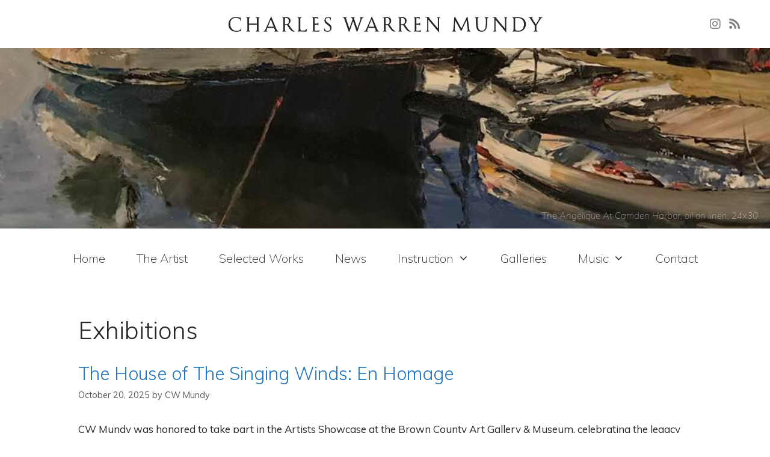

--- FILE ---
content_type: text/html; charset=UTF-8
request_url: https://cwmundy.com/category/exhibitions/
body_size: 18462
content:
<!DOCTYPE html>
<html lang="en-US">
<head>
	<meta charset="UTF-8">
	<meta name='robots' content='index, follow, max-image-preview:large, max-snippet:-1, max-video-preview:-1' />
	<style>img:is([sizes="auto" i], [sizes^="auto," i]) { contain-intrinsic-size: 3000px 1500px }</style>
	<meta name="viewport" content="width=device-width, initial-scale=1">
	<!-- This site is optimized with the Yoast SEO plugin v26.0 - https://yoast.com/wordpress/plugins/seo/ -->
	<title>Exhibitions Archives - Charles Warren Mundy</title>
<link data-rocket-preload as="style" href="https://fonts.googleapis.com/css?family=Muli%3A200%2C200italic%2C300%2C300italic%2Cregular%2Citalic%2C600%2C600italic%2C700%2C700italic%2C800%2C800italic%2C900%2C900italic&#038;display=swap" rel="preload">
<link href="https://fonts.googleapis.com/css?family=Muli%3A200%2C200italic%2C300%2C300italic%2Cregular%2Citalic%2C600%2C600italic%2C700%2C700italic%2C800%2C800italic%2C900%2C900italic&#038;display=swap" media="print" onload="this.media=&#039;all&#039;" rel="stylesheet">
<noscript><link rel="stylesheet" href="https://fonts.googleapis.com/css?family=Muli%3A200%2C200italic%2C300%2C300italic%2Cregular%2Citalic%2C600%2C600italic%2C700%2C700italic%2C800%2C800italic%2C900%2C900italic&#038;display=swap"></noscript>
	<link rel="canonical" href="https://cwmundy.com/category/exhibitions/" />
	<link rel="next" href="https://cwmundy.com/category/exhibitions/page/2/" />
	<meta property="og:locale" content="en_US" />
	<meta property="og:type" content="article" />
	<meta property="og:title" content="Exhibitions Archives - Charles Warren Mundy" />
	<meta property="og:url" content="https://cwmundy.com/category/exhibitions/" />
	<meta property="og:site_name" content="Charles Warren Mundy" />
	<meta property="og:image" content="https://cwmundy.com/wp-content/uploads/2018/07/CWSocialShare.png" />
	<meta property="og:image:width" content="1200" />
	<meta property="og:image:height" content="630" />
	<meta property="og:image:type" content="image/png" />
	<meta name="twitter:card" content="summary_large_image" />
	<script type="application/ld+json" class="yoast-schema-graph">{"@context":"https://schema.org","@graph":[{"@type":"CollectionPage","@id":"https://cwmundy.com/category/exhibitions/","url":"https://cwmundy.com/category/exhibitions/","name":"Exhibitions Archives - Charles Warren Mundy","isPartOf":{"@id":"https://cwmundy.com/#website"},"primaryImageOfPage":{"@id":"https://cwmundy.com/category/exhibitions/#primaryimage"},"image":{"@id":"https://cwmundy.com/category/exhibitions/#primaryimage"},"thumbnailUrl":"https://cwmundy.com/wp-content/uploads/2025/10/collectors_showcase_2025.jpg","breadcrumb":{"@id":"https://cwmundy.com/category/exhibitions/#breadcrumb"},"inLanguage":"en-US"},{"@type":"ImageObject","inLanguage":"en-US","@id":"https://cwmundy.com/category/exhibitions/#primaryimage","url":"https://cwmundy.com/wp-content/uploads/2025/10/collectors_showcase_2025.jpg","contentUrl":"https://cwmundy.com/wp-content/uploads/2025/10/collectors_showcase_2025.jpg","width":1280,"height":630},{"@type":"BreadcrumbList","@id":"https://cwmundy.com/category/exhibitions/#breadcrumb","itemListElement":[{"@type":"ListItem","position":1,"name":"Home","item":"https://cwmundy.com/"},{"@type":"ListItem","position":2,"name":"Exhibitions"}]},{"@type":"WebSite","@id":"https://cwmundy.com/#website","url":"https://cwmundy.com/","name":"Charles Warren Mundy","description":"Just another WordPress site","publisher":{"@id":"https://cwmundy.com/#organization"},"potentialAction":[{"@type":"SearchAction","target":{"@type":"EntryPoint","urlTemplate":"https://cwmundy.com/?s={search_term_string}"},"query-input":{"@type":"PropertyValueSpecification","valueRequired":true,"valueName":"search_term_string"}}],"inLanguage":"en-US"},{"@type":"Organization","@id":"https://cwmundy.com/#organization","name":"Charles Warren Mundy","url":"https://cwmundy.com/","logo":{"@type":"ImageObject","inLanguage":"en-US","@id":"https://cwmundy.com/#/schema/logo/image/","url":"https://cwmundy.com/wp-content/uploads/2018/05/CWMundyLogo.png","contentUrl":"https://cwmundy.com/wp-content/uploads/2018/05/CWMundyLogo.png","width":1920,"height":174,"caption":"Charles Warren Mundy"},"image":{"@id":"https://cwmundy.com/#/schema/logo/image/"}}]}</script>
	<!-- / Yoast SEO plugin. -->


<link href='https://fonts.gstatic.com' crossorigin rel='preconnect' />
<link href='https://fonts.googleapis.com' crossorigin rel='preconnect' />
<link rel="alternate" type="application/rss+xml" title="Charles Warren Mundy &raquo; Feed" href="https://cwmundy.com/feed/" />
<link rel="alternate" type="application/rss+xml" title="Charles Warren Mundy &raquo; Comments Feed" href="https://cwmundy.com/comments/feed/" />
<link rel="alternate" type="application/rss+xml" title="Charles Warren Mundy &raquo; Exhibitions Category Feed" href="https://cwmundy.com/category/exhibitions/feed/" />

<style id='wp-emoji-styles-inline-css'>

	img.wp-smiley, img.emoji {
		display: inline !important;
		border: none !important;
		box-shadow: none !important;
		height: 1em !important;
		width: 1em !important;
		margin: 0 0.07em !important;
		vertical-align: -0.1em !important;
		background: none !important;
		padding: 0 !important;
	}
</style>
<link rel='stylesheet' id='wp-block-library-css' href='https://cwmundy.com/wp-includes/css/dist/block-library/style.min.css?ver=6.8.3' media='all' />
<style id='classic-theme-styles-inline-css'>
/*! This file is auto-generated */
.wp-block-button__link{color:#fff;background-color:#32373c;border-radius:9999px;box-shadow:none;text-decoration:none;padding:calc(.667em + 2px) calc(1.333em + 2px);font-size:1.125em}.wp-block-file__button{background:#32373c;color:#fff;text-decoration:none}
</style>
<style id='global-styles-inline-css'>
:root{--wp--preset--aspect-ratio--square: 1;--wp--preset--aspect-ratio--4-3: 4/3;--wp--preset--aspect-ratio--3-4: 3/4;--wp--preset--aspect-ratio--3-2: 3/2;--wp--preset--aspect-ratio--2-3: 2/3;--wp--preset--aspect-ratio--16-9: 16/9;--wp--preset--aspect-ratio--9-16: 9/16;--wp--preset--color--black: #000000;--wp--preset--color--cyan-bluish-gray: #abb8c3;--wp--preset--color--white: #ffffff;--wp--preset--color--pale-pink: #f78da7;--wp--preset--color--vivid-red: #cf2e2e;--wp--preset--color--luminous-vivid-orange: #ff6900;--wp--preset--color--luminous-vivid-amber: #fcb900;--wp--preset--color--light-green-cyan: #7bdcb5;--wp--preset--color--vivid-green-cyan: #00d084;--wp--preset--color--pale-cyan-blue: #8ed1fc;--wp--preset--color--vivid-cyan-blue: #0693e3;--wp--preset--color--vivid-purple: #9b51e0;--wp--preset--color--contrast: var(--contrast);--wp--preset--color--contrast-2: var(--contrast-2);--wp--preset--color--contrast-3: var(--contrast-3);--wp--preset--color--base: var(--base);--wp--preset--color--base-2: var(--base-2);--wp--preset--color--base-3: var(--base-3);--wp--preset--color--accent: var(--accent);--wp--preset--gradient--vivid-cyan-blue-to-vivid-purple: linear-gradient(135deg,rgba(6,147,227,1) 0%,rgb(155,81,224) 100%);--wp--preset--gradient--light-green-cyan-to-vivid-green-cyan: linear-gradient(135deg,rgb(122,220,180) 0%,rgb(0,208,130) 100%);--wp--preset--gradient--luminous-vivid-amber-to-luminous-vivid-orange: linear-gradient(135deg,rgba(252,185,0,1) 0%,rgba(255,105,0,1) 100%);--wp--preset--gradient--luminous-vivid-orange-to-vivid-red: linear-gradient(135deg,rgba(255,105,0,1) 0%,rgb(207,46,46) 100%);--wp--preset--gradient--very-light-gray-to-cyan-bluish-gray: linear-gradient(135deg,rgb(238,238,238) 0%,rgb(169,184,195) 100%);--wp--preset--gradient--cool-to-warm-spectrum: linear-gradient(135deg,rgb(74,234,220) 0%,rgb(151,120,209) 20%,rgb(207,42,186) 40%,rgb(238,44,130) 60%,rgb(251,105,98) 80%,rgb(254,248,76) 100%);--wp--preset--gradient--blush-light-purple: linear-gradient(135deg,rgb(255,206,236) 0%,rgb(152,150,240) 100%);--wp--preset--gradient--blush-bordeaux: linear-gradient(135deg,rgb(254,205,165) 0%,rgb(254,45,45) 50%,rgb(107,0,62) 100%);--wp--preset--gradient--luminous-dusk: linear-gradient(135deg,rgb(255,203,112) 0%,rgb(199,81,192) 50%,rgb(65,88,208) 100%);--wp--preset--gradient--pale-ocean: linear-gradient(135deg,rgb(255,245,203) 0%,rgb(182,227,212) 50%,rgb(51,167,181) 100%);--wp--preset--gradient--electric-grass: linear-gradient(135deg,rgb(202,248,128) 0%,rgb(113,206,126) 100%);--wp--preset--gradient--midnight: linear-gradient(135deg,rgb(2,3,129) 0%,rgb(40,116,252) 100%);--wp--preset--font-size--small: 13px;--wp--preset--font-size--medium: 20px;--wp--preset--font-size--large: 36px;--wp--preset--font-size--x-large: 42px;--wp--preset--spacing--20: 0.44rem;--wp--preset--spacing--30: 0.67rem;--wp--preset--spacing--40: 1rem;--wp--preset--spacing--50: 1.5rem;--wp--preset--spacing--60: 2.25rem;--wp--preset--spacing--70: 3.38rem;--wp--preset--spacing--80: 5.06rem;--wp--preset--shadow--natural: 6px 6px 9px rgba(0, 0, 0, 0.2);--wp--preset--shadow--deep: 12px 12px 50px rgba(0, 0, 0, 0.4);--wp--preset--shadow--sharp: 6px 6px 0px rgba(0, 0, 0, 0.2);--wp--preset--shadow--outlined: 6px 6px 0px -3px rgba(255, 255, 255, 1), 6px 6px rgba(0, 0, 0, 1);--wp--preset--shadow--crisp: 6px 6px 0px rgba(0, 0, 0, 1);}:where(.is-layout-flex){gap: 0.5em;}:where(.is-layout-grid){gap: 0.5em;}body .is-layout-flex{display: flex;}.is-layout-flex{flex-wrap: wrap;align-items: center;}.is-layout-flex > :is(*, div){margin: 0;}body .is-layout-grid{display: grid;}.is-layout-grid > :is(*, div){margin: 0;}:where(.wp-block-columns.is-layout-flex){gap: 2em;}:where(.wp-block-columns.is-layout-grid){gap: 2em;}:where(.wp-block-post-template.is-layout-flex){gap: 1.25em;}:where(.wp-block-post-template.is-layout-grid){gap: 1.25em;}.has-black-color{color: var(--wp--preset--color--black) !important;}.has-cyan-bluish-gray-color{color: var(--wp--preset--color--cyan-bluish-gray) !important;}.has-white-color{color: var(--wp--preset--color--white) !important;}.has-pale-pink-color{color: var(--wp--preset--color--pale-pink) !important;}.has-vivid-red-color{color: var(--wp--preset--color--vivid-red) !important;}.has-luminous-vivid-orange-color{color: var(--wp--preset--color--luminous-vivid-orange) !important;}.has-luminous-vivid-amber-color{color: var(--wp--preset--color--luminous-vivid-amber) !important;}.has-light-green-cyan-color{color: var(--wp--preset--color--light-green-cyan) !important;}.has-vivid-green-cyan-color{color: var(--wp--preset--color--vivid-green-cyan) !important;}.has-pale-cyan-blue-color{color: var(--wp--preset--color--pale-cyan-blue) !important;}.has-vivid-cyan-blue-color{color: var(--wp--preset--color--vivid-cyan-blue) !important;}.has-vivid-purple-color{color: var(--wp--preset--color--vivid-purple) !important;}.has-black-background-color{background-color: var(--wp--preset--color--black) !important;}.has-cyan-bluish-gray-background-color{background-color: var(--wp--preset--color--cyan-bluish-gray) !important;}.has-white-background-color{background-color: var(--wp--preset--color--white) !important;}.has-pale-pink-background-color{background-color: var(--wp--preset--color--pale-pink) !important;}.has-vivid-red-background-color{background-color: var(--wp--preset--color--vivid-red) !important;}.has-luminous-vivid-orange-background-color{background-color: var(--wp--preset--color--luminous-vivid-orange) !important;}.has-luminous-vivid-amber-background-color{background-color: var(--wp--preset--color--luminous-vivid-amber) !important;}.has-light-green-cyan-background-color{background-color: var(--wp--preset--color--light-green-cyan) !important;}.has-vivid-green-cyan-background-color{background-color: var(--wp--preset--color--vivid-green-cyan) !important;}.has-pale-cyan-blue-background-color{background-color: var(--wp--preset--color--pale-cyan-blue) !important;}.has-vivid-cyan-blue-background-color{background-color: var(--wp--preset--color--vivid-cyan-blue) !important;}.has-vivid-purple-background-color{background-color: var(--wp--preset--color--vivid-purple) !important;}.has-black-border-color{border-color: var(--wp--preset--color--black) !important;}.has-cyan-bluish-gray-border-color{border-color: var(--wp--preset--color--cyan-bluish-gray) !important;}.has-white-border-color{border-color: var(--wp--preset--color--white) !important;}.has-pale-pink-border-color{border-color: var(--wp--preset--color--pale-pink) !important;}.has-vivid-red-border-color{border-color: var(--wp--preset--color--vivid-red) !important;}.has-luminous-vivid-orange-border-color{border-color: var(--wp--preset--color--luminous-vivid-orange) !important;}.has-luminous-vivid-amber-border-color{border-color: var(--wp--preset--color--luminous-vivid-amber) !important;}.has-light-green-cyan-border-color{border-color: var(--wp--preset--color--light-green-cyan) !important;}.has-vivid-green-cyan-border-color{border-color: var(--wp--preset--color--vivid-green-cyan) !important;}.has-pale-cyan-blue-border-color{border-color: var(--wp--preset--color--pale-cyan-blue) !important;}.has-vivid-cyan-blue-border-color{border-color: var(--wp--preset--color--vivid-cyan-blue) !important;}.has-vivid-purple-border-color{border-color: var(--wp--preset--color--vivid-purple) !important;}.has-vivid-cyan-blue-to-vivid-purple-gradient-background{background: var(--wp--preset--gradient--vivid-cyan-blue-to-vivid-purple) !important;}.has-light-green-cyan-to-vivid-green-cyan-gradient-background{background: var(--wp--preset--gradient--light-green-cyan-to-vivid-green-cyan) !important;}.has-luminous-vivid-amber-to-luminous-vivid-orange-gradient-background{background: var(--wp--preset--gradient--luminous-vivid-amber-to-luminous-vivid-orange) !important;}.has-luminous-vivid-orange-to-vivid-red-gradient-background{background: var(--wp--preset--gradient--luminous-vivid-orange-to-vivid-red) !important;}.has-very-light-gray-to-cyan-bluish-gray-gradient-background{background: var(--wp--preset--gradient--very-light-gray-to-cyan-bluish-gray) !important;}.has-cool-to-warm-spectrum-gradient-background{background: var(--wp--preset--gradient--cool-to-warm-spectrum) !important;}.has-blush-light-purple-gradient-background{background: var(--wp--preset--gradient--blush-light-purple) !important;}.has-blush-bordeaux-gradient-background{background: var(--wp--preset--gradient--blush-bordeaux) !important;}.has-luminous-dusk-gradient-background{background: var(--wp--preset--gradient--luminous-dusk) !important;}.has-pale-ocean-gradient-background{background: var(--wp--preset--gradient--pale-ocean) !important;}.has-electric-grass-gradient-background{background: var(--wp--preset--gradient--electric-grass) !important;}.has-midnight-gradient-background{background: var(--wp--preset--gradient--midnight) !important;}.has-small-font-size{font-size: var(--wp--preset--font-size--small) !important;}.has-medium-font-size{font-size: var(--wp--preset--font-size--medium) !important;}.has-large-font-size{font-size: var(--wp--preset--font-size--large) !important;}.has-x-large-font-size{font-size: var(--wp--preset--font-size--x-large) !important;}
:where(.wp-block-post-template.is-layout-flex){gap: 1.25em;}:where(.wp-block-post-template.is-layout-grid){gap: 1.25em;}
:where(.wp-block-columns.is-layout-flex){gap: 2em;}:where(.wp-block-columns.is-layout-grid){gap: 2em;}
:root :where(.wp-block-pullquote){font-size: 1.5em;line-height: 1.6;}
</style>
<link rel='stylesheet' id='generate-style-grid-css' href='https://cwmundy.com/wp-content/themes/generatepress/assets/css/unsemantic-grid.min.css?ver=3.6.0' media='all' />
<link rel='stylesheet' id='generate-style-css' href='https://cwmundy.com/wp-content/themes/generatepress/assets/css/style.min.css?ver=3.6.0' media='all' />
<style id='generate-style-inline-css'>
body{background-color:#ffffff;color:#262626;}a{color:#1e73be;}a:hover, a:focus, a:active{color:#000000;}body .grid-container{max-width:1100px;}.wp-block-group__inner-container{max-width:1100px;margin-left:auto;margin-right:auto;}:root{--contrast:#222222;--contrast-2:#575760;--contrast-3:#b2b2be;--base:#f0f0f0;--base-2:#f7f8f9;--base-3:#ffffff;--accent:#1e73be;}:root .has-contrast-color{color:var(--contrast);}:root .has-contrast-background-color{background-color:var(--contrast);}:root .has-contrast-2-color{color:var(--contrast-2);}:root .has-contrast-2-background-color{background-color:var(--contrast-2);}:root .has-contrast-3-color{color:var(--contrast-3);}:root .has-contrast-3-background-color{background-color:var(--contrast-3);}:root .has-base-color{color:var(--base);}:root .has-base-background-color{background-color:var(--base);}:root .has-base-2-color{color:var(--base-2);}:root .has-base-2-background-color{background-color:var(--base-2);}:root .has-base-3-color{color:var(--base-3);}:root .has-base-3-background-color{background-color:var(--base-3);}:root .has-accent-color{color:var(--accent);}:root .has-accent-background-color{background-color:var(--accent);}body, button, input, select, textarea{font-family:"Muli", sans-serif;}body{line-height:1.5;}.entry-content > [class*="wp-block-"]:not(:last-child):not(.wp-block-heading){margin-bottom:1.5em;}.main-title{font-size:45px;}.main-navigation .main-nav ul ul li a{font-size:14px;}.sidebar .widget, .footer-widgets .widget{font-size:17px;}h1{font-weight:300;font-size:40px;}h2{font-weight:300;font-size:30px;}h3{font-size:20px;}h4{font-size:inherit;}h5{font-size:inherit;}@media (max-width:768px){.main-title{font-size:30px;}h1{font-size:30px;}h2{font-size:25px;}}.top-bar{background-color:#636363;color:#ffffff;}.top-bar a{color:#ffffff;}.top-bar a:hover{color:#303030;}.site-header{background-color:#ffffff;color:#3a3a3a;}.site-header a{color:#3a3a3a;}.main-title a,.main-title a:hover{color:#222222;}.site-description{color:#757575;}.main-navigation,.main-navigation ul ul{background-color:#222222;}.main-navigation .main-nav ul li a, .main-navigation .menu-toggle, .main-navigation .menu-bar-items{color:#ffffff;}.main-navigation .main-nav ul li:not([class*="current-menu-"]):hover > a, .main-navigation .main-nav ul li:not([class*="current-menu-"]):focus > a, .main-navigation .main-nav ul li.sfHover:not([class*="current-menu-"]) > a, .main-navigation .menu-bar-item:hover > a, .main-navigation .menu-bar-item.sfHover > a{color:#ffffff;background-color:#3f3f3f;}button.menu-toggle:hover,button.menu-toggle:focus,.main-navigation .mobile-bar-items a,.main-navigation .mobile-bar-items a:hover,.main-navigation .mobile-bar-items a:focus{color:#ffffff;}.main-navigation .main-nav ul li[class*="current-menu-"] > a{color:#ffffff;background-color:#3f3f3f;}.navigation-search input[type="search"],.navigation-search input[type="search"]:active, .navigation-search input[type="search"]:focus, .main-navigation .main-nav ul li.search-item.active > a, .main-navigation .menu-bar-items .search-item.active > a{color:#ffffff;background-color:#3f3f3f;}.main-navigation ul ul{background-color:#3f3f3f;}.main-navigation .main-nav ul ul li a{color:#ffffff;}.main-navigation .main-nav ul ul li:not([class*="current-menu-"]):hover > a,.main-navigation .main-nav ul ul li:not([class*="current-menu-"]):focus > a, .main-navigation .main-nav ul ul li.sfHover:not([class*="current-menu-"]) > a{color:#ffffff;background-color:#4f4f4f;}.main-navigation .main-nav ul ul li[class*="current-menu-"] > a{color:#ffffff;background-color:#4f4f4f;}.separate-containers .inside-article, .separate-containers .comments-area, .separate-containers .page-header, .one-container .container, .separate-containers .paging-navigation, .inside-page-header{background-color:#ffffff;}.entry-meta{color:#595959;}.entry-meta a{color:#595959;}.entry-meta a:hover{color:#1e73be;}.sidebar .widget{background-color:#ffffff;}.sidebar .widget .widget-title{color:#000000;}.footer-widgets{background-color:#ffffff;}.footer-widgets .widget-title{color:#000000;}.site-info{color:#ffffff;background-color:#222222;}.site-info a{color:#ffffff;}.site-info a:hover{color:#606060;}.footer-bar .widget_nav_menu .current-menu-item a{color:#606060;}input[type="text"],input[type="email"],input[type="url"],input[type="password"],input[type="search"],input[type="tel"],input[type="number"],textarea,select{color:#666666;background-color:#fafafa;border-color:#cccccc;}input[type="text"]:focus,input[type="email"]:focus,input[type="url"]:focus,input[type="password"]:focus,input[type="search"]:focus,input[type="tel"]:focus,input[type="number"]:focus,textarea:focus,select:focus{color:#666666;background-color:#ffffff;border-color:#bfbfbf;}button,html input[type="button"],input[type="reset"],input[type="submit"],a.button,a.wp-block-button__link:not(.has-background){color:#ffffff;background-color:#666666;}button:hover,html input[type="button"]:hover,input[type="reset"]:hover,input[type="submit"]:hover,a.button:hover,button:focus,html input[type="button"]:focus,input[type="reset"]:focus,input[type="submit"]:focus,a.button:focus,a.wp-block-button__link:not(.has-background):active,a.wp-block-button__link:not(.has-background):focus,a.wp-block-button__link:not(.has-background):hover{color:#ffffff;background-color:#3f3f3f;}a.generate-back-to-top{background-color:rgba( 0,0,0,0.4 );color:#ffffff;}a.generate-back-to-top:hover,a.generate-back-to-top:focus{background-color:rgba( 0,0,0,0.6 );color:#ffffff;}:root{--gp-search-modal-bg-color:var(--base-3);--gp-search-modal-text-color:var(--contrast);--gp-search-modal-overlay-bg-color:rgba(0,0,0,0.2);}@media (max-width:768px){.main-navigation .menu-bar-item:hover > a, .main-navigation .menu-bar-item.sfHover > a{background:none;color:#ffffff;}}.inside-top-bar{padding:10px;}.inside-header{padding:40px;}.site-main .wp-block-group__inner-container{padding:40px;}.entry-content .alignwide, body:not(.no-sidebar) .entry-content .alignfull{margin-left:-40px;width:calc(100% + 80px);max-width:calc(100% + 80px);}.rtl .menu-item-has-children .dropdown-menu-toggle{padding-left:20px;}.rtl .main-navigation .main-nav ul li.menu-item-has-children > a{padding-right:20px;}.site-info{padding:20px;}@media (max-width:768px){.separate-containers .inside-article, .separate-containers .comments-area, .separate-containers .page-header, .separate-containers .paging-navigation, .one-container .site-content, .inside-page-header{padding:30px;}.site-main .wp-block-group__inner-container{padding:30px;}.site-info{padding-right:10px;padding-left:10px;}.entry-content .alignwide, body:not(.no-sidebar) .entry-content .alignfull{margin-left:-30px;width:calc(100% + 60px);max-width:calc(100% + 60px);}}.one-container .sidebar .widget{padding:0px;}/* End cached CSS */@media (max-width:768px){.main-navigation .menu-toggle,.main-navigation .mobile-bar-items,.sidebar-nav-mobile:not(#sticky-placeholder){display:block;}.main-navigation ul,.gen-sidebar-nav{display:none;}[class*="nav-float-"] .site-header .inside-header > *{float:none;clear:both;}}
</style>
<link rel='stylesheet' id='generate-mobile-style-css' href='https://cwmundy.com/wp-content/themes/generatepress/assets/css/mobile.min.css?ver=3.6.0' media='all' />
<link rel='stylesheet' id='generate-font-icons-css' href='https://cwmundy.com/wp-content/themes/generatepress/assets/css/components/font-icons.min.css?ver=3.6.0' media='all' />
<link rel='stylesheet' id='generate-child-css' href='https://cwmundy.com/wp-content/themes/cwmundy/style.css?ver=1582737173' media='all' />
<link rel='stylesheet' id='fancybox-css' href='https://cwmundy.com/wp-content/plugins/easy-fancybox/fancybox/1.5.4/jquery.fancybox.min.css?ver=6.8.3' media='screen' />
<link rel='stylesheet' id='main_safe_save_152244-style-css' href='https://cwmundy.com/wp-content/themes/cwmundy/css/main_safe_save_152244.css?ver=1582737173' media='all' />
<link rel='stylesheet' id='mixins-style-css' href='https://cwmundy.com/wp-content/themes/cwmundy/css/mixins.css?ver=1615580453' media='all' />
<link rel='stylesheet' id='fonts-style-css' href='https://cwmundy.com/wp-content/themes/cwmundy/css/fonts.css?ver=1615580453' media='all' />
<link rel='stylesheet' id='main-style-css' href='https://cwmundy.com/wp-content/themes/cwmundy/css/main.css?ver=1615580453' media='all' />
<link rel='stylesheet' id='canvas-legacy-style-css' href='https://cwmundy.com/wp-content/themes/cwmundy/css/canvas-legacy.css?ver=1615580453' media='all' />
<link rel='stylesheet' id='shiftnav-css' href='https://cwmundy.com/wp-content/plugins/shiftnav-responsive-mobile-menu/assets/css/shiftnav.min.css?ver=1.8.2' media='all' />
<link rel='stylesheet' id='shiftnav-font-awesome-css' href='https://cwmundy.com/wp-content/plugins/shiftnav-responsive-mobile-menu/assets/css/fontawesome/css/font-awesome.min.css?ver=1.8.2' media='all' />
<link rel='stylesheet' id='shiftnav-standard-dark-css' href='https://cwmundy.com/wp-content/plugins/shiftnav-responsive-mobile-menu/assets/css/skins/standard-dark.css?ver=1.8.2' media='all' />
<script src="https://cwmundy.com/wp-includes/js/jquery/jquery.min.js?ver=3.7.1" id="jquery-core-js"></script>
<script src="https://cwmundy.com/wp-includes/js/jquery/jquery-migrate.min.js?ver=3.4.1" id="jquery-migrate-js"></script>
<script src="https://cwmundy.com/wp-content/themes/cwmundy/js/tabs.js?ver=1.8.0" id="tabs-js"></script>
<link rel="https://api.w.org/" href="https://cwmundy.com/wp-json/" /><link rel="alternate" title="JSON" type="application/json" href="https://cwmundy.com/wp-json/wp/v2/categories/5" /><link rel="EditURI" type="application/rsd+xml" title="RSD" href="https://cwmundy.com/xmlrpc.php?rsd" />
<meta name="generator" content="WordPress 6.8.3" />
<!-- Global site tag (gtag.js) - Google Analytics -->
<script async src="https://www.googletagmanager.com/gtag/js?id=UA-84473873-18"></script>
<script>
 window.dataLayer = window.dataLayer || [];
 function gtag(){dataLayer.push(arguments);}
 gtag('js', new Date());

 gtag('config', 'UA-84473873-18');
</script>

<link rel="stylesheet" href="https://use.fontawesome.com/releases/v5.1.1/css/all.css" integrity="sha384-O8whS3fhG2OnA5Kas0Y9l3cfpmYjapjI0E4theH4iuMD+pLhbf6JI0jIMfYcK3yZ" crossorigin="anonymous">
		<!-- ShiftNav CSS
	================================================================ -->
		<style type="text/css" id="shiftnav-dynamic-css">
				@media only screen and (min-width:960px){ #shiftnav-toggle-main, .shiftnav-toggle-mobile{ display:none; } .shiftnav-wrap { padding-top:0 !important; } }

/* Status: Loaded from Transient */
		</style>
		<!-- end ShiftNav CSS -->

	<link rel="stylesheet" href="https://pro.fontawesome.com/releases/v5.0.13/css/all.css" integrity="sha384-oi8o31xSQq8S0RpBcb4FaLB8LJi9AT8oIdmS1QldR8Ui7KUQjNAnDlJjp55Ba8FG" crossorigin="anonymous"><style>.recentcomments a{display:inline !important;padding:0 !important;margin:0 !important;}</style><meta name="generator" content="WP Rocket 3.20.1.2" data-wpr-features="wpr_preload_links wpr_desktop" /></head>

<body data-rsssl=1 class="archive category category-exhibitions category-5 wp-custom-logo wp-embed-responsive wp-theme-generatepress wp-child-theme-cwmundy no-sidebar nav-below-header one-container fluid-header active-footer-widgets-0 nav-aligned-center header-aligned-center dropdown-hover" itemtype="https://schema.org/Blog" itemscope>
	
	<!-- ShiftNav Main Toggle -->
	<div id="shiftnav-toggle-main" class="shiftnav-toggle-main-align-left shiftnav-toggle-style-full_bar shiftnav-togglebar-gap-auto shiftnav-toggle-edge-left shiftnav-toggle-icon-x"  		><button id="shiftnav-toggle-main-button" class="shiftnav-toggle shiftnav-toggle-shiftnav-main shiftnav-toggle-burger" tabindex="0" 	data-shiftnav-target="shiftnav-main"	aria-label="Toggle Menu"><i class="fa fa-bars"></i></button><div data-rocket-location-hash="7f017376922f0edbe347b5f0173a256e" class="shiftnav-main-toggle-content shiftnav-toggle-main-block">Menu</div></div>
	<!-- /#shiftnav-toggle-main -->

	<a class="screen-reader-text skip-link" href="#content" title="Skip to content">Skip to content</a>		<header class="site-header" id="masthead" aria-label="Site"  itemtype="https://schema.org/WPHeader" itemscope>
			<div data-rocket-location-hash="bb9680b07f6abfa1273bf21727cdbb55" class="inside-header grid-container grid-parent">
				<div data-rocket-location-hash="0da7b60233500ed1b8b8bb68bb2491a0" class="site-logo">
					<a href="https://cwmundy.com/" rel="home">
						<img  class="header-image is-logo-image" alt="Charles Warren Mundy" src="https://cwmundy.com/wp-content/uploads/2018/05/CWMundyLogo.png" />
					</a>
				</div><div data-rocket-location-hash="812f4c41c81db9e42a436503b6066243" id="socialHeader">
            <a href="https://www.instagram.com/c.w.mundy/"><i class="fab fa-instagram"></i></a>
            <a href="/feed"><i class="fas fa-rss"></i></a>
          </div>			</div>
		</header>
		
        <div data-rocket-location-hash="0191be2b610e859bcaf9332038c887f4" id="headerArt" style="background-image: url(https://cwmundy.com/wp-content/uploads/2018/08/18-0502.jpg)">
            <span>The Angelique At Camden Harbor, oil on linen, 24x30</span>
        </div>
        		<nav class="main-navigation sub-menu-right" id="site-navigation" aria-label="Primary"  itemtype="https://schema.org/SiteNavigationElement" itemscope>
			<div class="inside-navigation grid-container grid-parent">
								<button class="menu-toggle" aria-controls="primary-menu" aria-expanded="false">
					<span class="mobile-menu">Menu</span>				</button>
				<div id="primary-menu" class="main-nav"><ul id="menu-main-nav" class=" menu sf-menu"><li id="menu-item-17" class="menu-item menu-item-type-post_type menu-item-object-page menu-item-home menu-item-17"><a href="https://cwmundy.com/">Home</a></li>
<li id="menu-item-33" class="menu-item menu-item-type-post_type menu-item-object-page menu-item-33"><a href="https://cwmundy.com/the-artist/">The Artist</a></li>
<li id="menu-item-34" class="menu-item menu-item-type-post_type menu-item-object-page menu-item-34"><a href="https://cwmundy.com/my-work/">Selected Works</a></li>
<li id="menu-item-6987" class="menu-item menu-item-type-post_type menu-item-object-page current_page_parent menu-item-6987"><a href="https://cwmundy.com/news/">News</a></li>
<li id="menu-item-35" class="menu-item menu-item-type-post_type menu-item-object-page menu-item-has-children menu-item-35"><a href="https://cwmundy.com/instruction/">Instruction<span role="presentation" class="dropdown-menu-toggle"></span></a>
<ul class="sub-menu">
	<li id="menu-item-36" class="menu-item menu-item-type-post_type menu-item-object-page menu-item-36"><a href="https://cwmundy.com/instruction/workshops-supply-list/">Workshops / Supply List</a></li>
</ul>
</li>
<li id="menu-item-37" class="menu-item menu-item-type-post_type menu-item-object-page menu-item-37"><a href="https://cwmundy.com/galleries/">Galleries</a></li>
<li id="menu-item-7198" class="menu-item menu-item-type-post_type menu-item-object-page menu-item-has-children menu-item-7198"><a href="https://cwmundy.com/music/about-the-artist/">Music<span role="presentation" class="dropdown-menu-toggle"></span></a>
<ul class="sub-menu">
	<li id="menu-item-7102" class="menu-item menu-item-type-post_type menu-item-object-page menu-item-7102"><a href="https://cwmundy.com/music/about-the-artist/">About the Artist</a></li>
	<li id="menu-item-8473" class="menu-item menu-item-type-post_type menu-item-object-page menu-item-8473"><a href="https://cwmundy.com/music/the-impressionists/">The Impressionists</a></li>
	<li id="menu-item-7103" class="menu-item menu-item-type-post_type menu-item-object-page menu-item-has-children menu-item-7103"><a href="https://cwmundy.com/music/road-trip/">Road Trip<span role="presentation" class="dropdown-menu-toggle"></span></a>
	<ul class="sub-menu">
		<li id="menu-item-7197" class="menu-item menu-item-type-post_type menu-item-object-page menu-item-7197"><a href="https://cwmundy.com/music/road-trip/musicians/">Musicians</a></li>
		<li id="menu-item-7105" class="menu-item menu-item-type-post_type menu-item-object-page menu-item-7105"><a href="https://cwmundy.com/music/road-trip/overheard/">Overheard</a></li>
		<li id="menu-item-7106" class="menu-item menu-item-type-post_type menu-item-object-page menu-item-7106"><a href="https://cwmundy.com/music/road-trip/songs/">Songs</a></li>
		<li id="menu-item-7107" class="menu-item menu-item-type-post_type menu-item-object-page menu-item-7107"><a href="https://cwmundy.com/music/road-trip/liner-notes/">Liner Notes</a></li>
		<li id="menu-item-7104" class="menu-item menu-item-type-post_type menu-item-object-page menu-item-7104"><a href="https://cwmundy.com/music/road-trip/where-to-buy/">Where to buy</a></li>
	</ul>
</li>
</ul>
</li>
<li id="menu-item-38" class="menu-item menu-item-type-post_type menu-item-object-page menu-item-38"><a href="https://cwmundy.com/contact/">Contact</a></li>
</ul></div>			</div>
		</nav>
		
	<div data-rocket-location-hash="4c0244f1804ad533ab9c0dccee426607" class="site grid-container container hfeed grid-parent" id="page">
				<div data-rocket-location-hash="7e592f80c7c3441b43e53768e3861b6f" class="site-content" id="content">
			
	<div data-rocket-location-hash="26c6efb621c0020b007192b24d78b076" class="content-area grid-parent mobile-grid-100 grid-100 tablet-grid-100" id="primary">
		<main class="site-main" id="main">
					<header class="page-header" aria-label="Page">
			
			<h1 class="page-title">
				Exhibitions			</h1>

					</header>
		<article id="post-9366" class="post-9366 post type-post status-publish format-standard has-post-thumbnail hentry category-exhibitions category-news-events tag-cw-mundy" itemtype='https://schema.org/CreativeWork' itemscope='itemscope'>

			<a href="https://cwmundy.com/the-house-of-the-singing-winds-en-homage/"><div class="singlePostImg" style="background-image: url(https://cwmundy.com/wp-content/uploads/2025/10/collectors_showcase_2025-1024x504.jpg);"></div></a>
	
	<div class="inside-article">
		
		<header class="entry-header">
			<h2 class="entry-title" itemprop="headline"><a href="https://cwmundy.com/the-house-of-the-singing-winds-en-homage/" rel="bookmark">The House of The Singing Winds: En Homage</a></h2>		<div class="entry-meta">
			<span class="posted-on"><time class="updated" datetime="2025-10-22T01:57:39+00:00" itemprop="dateModified">October 22, 2025</time><time class="entry-date published" datetime="2025-10-20T22:39:39+00:00" itemprop="datePublished">October 20, 2025</time></span> <span class="byline">by <span class="author vcard" itemprop="author" itemtype="https://schema.org/Person" itemscope><a class="url fn n" href="https://cwmundy.com/author/rmundy/" title="View all posts by CW Mundy" rel="author" itemprop="url"><span class="author-name" itemprop="name">CW Mundy</span></a></span></span> 		</div>
				</header><!-- .entry-header -->

		
			<div class="entry-summary" itemprop="text">
				CW Mundy was honored to take part in the Artists Showcase at the Brown County Art Gallery &amp; Museum, celebrating the legacy of T.C. Steele (1847–1926) and his historic home,&hellip;			</div><!-- .entry-summary -->

				<footer class="entry-meta" aria-label="Entry meta">
			<span class="cat-links"><span class="screen-reader-text">Categories </span><a href="https://cwmundy.com/category/exhibitions/" rel="category tag">Exhibitions</a>, <a href="https://cwmundy.com/category/news-events/" rel="category tag">News &amp; Events</a></span> <span class="tags-links"><span class="screen-reader-text">Tags </span><a href="https://cwmundy.com/tag/cw-mundy/" rel="tag">CW Mundy</a></span> <span class="comments-link"><a href="https://cwmundy.com/the-house-of-the-singing-winds-en-homage/#respond">Leave a comment</a></span> 		</footer>
			</div><!-- .inside-article -->
</article><!-- #post-## -->
<article id="post-9139" class="post-9139 post type-post status-publish format-standard has-post-thumbnail hentry category-exhibitions" itemtype='https://schema.org/CreativeWork' itemscope='itemscope'>

			<a href="https://cwmundy.com/the-clowes-collaborative/"><div class="singlePostImg" style="background-image: url(https://cwmundy.com/wp-content/uploads/2023/02/Logo-Hoosier-Salon-1024x512.jpg);"></div></a>
	
	<div class="inside-article">
		
		<header class="entry-header">
			<h2 class="entry-title" itemprop="headline"><a href="https://cwmundy.com/the-clowes-collaborative/" rel="bookmark">The Clowes Collaborative</a></h2>		<div class="entry-meta">
			<span class="posted-on"><time class="updated" datetime="2023-04-03T17:17:57+00:00" itemprop="dateModified">April 3, 2023</time><time class="entry-date published" datetime="2023-02-20T19:24:58+00:00" itemprop="datePublished">February 20, 2023</time></span> <span class="byline">by <span class="author vcard" itemprop="author" itemtype="https://schema.org/Person" itemscope><a class="url fn n" href="https://cwmundy.com/author/rmundy/" title="View all posts by CW Mundy" rel="author" itemprop="url"><span class="author-name" itemprop="name">CW Mundy</span></a></span></span> 		</div>
				</header><!-- .entry-header -->

		
			<div class="entry-summary" itemprop="text">
				CW Mundy is honored to participate in The Clowes CollaborativeInaugural Art Invitational ExhibitionFeaturing Art by 18 Indiana Award-Winning ArtistsFrom the Hoosier Salon March 10 - June 4, 2023For Indiana Symphony&hellip;			</div><!-- .entry-summary -->

				<footer class="entry-meta" aria-label="Entry meta">
			<span class="cat-links"><span class="screen-reader-text">Categories </span><a href="https://cwmundy.com/category/exhibitions/" rel="category tag">Exhibitions</a></span> <span class="comments-link"><a href="https://cwmundy.com/the-clowes-collaborative/#respond">Leave a comment</a></span> 		</footer>
			</div><!-- .inside-article -->
</article><!-- #post-## -->
<article id="post-9057" class="post-9057 post type-post status-publish format-standard has-post-thumbnail hentry category-exhibitions category-recent-work tag-cw-mundy" itemtype='https://schema.org/CreativeWork' itemscope='itemscope'>

			<a href="https://cwmundy.com/beauty-in-the-hamptons/"><div class="singlePostImg" style="background-image: url(https://cwmundy.com/wp-content/uploads/2022/09/Children-at-beach-sharer-1024x504.jpg);"></div></a>
	
	<div class="inside-article">
		
		<header class="entry-header">
			<h2 class="entry-title" itemprop="headline"><a href="https://cwmundy.com/beauty-in-the-hamptons/" rel="bookmark">Beauty In The Hamptons</a></h2>		<div class="entry-meta">
			<span class="posted-on"><time class="updated" datetime="2022-09-21T00:28:29+00:00" itemprop="dateModified">September 21, 2022</time><time class="entry-date published" datetime="2022-09-19T20:06:05+00:00" itemprop="datePublished">September 19, 2022</time></span> <span class="byline">by <span class="author vcard" itemprop="author" itemtype="https://schema.org/Person" itemscope><a class="url fn n" href="https://cwmundy.com/author/rmundy/" title="View all posts by CW Mundy" rel="author" itemprop="url"><span class="author-name" itemprop="name">CW Mundy</span></a></span></span> 		</div>
				</header><!-- .entry-header -->

		
			<div class="entry-summary" itemprop="text">
				Collectors for Connoisseurship Arts WeekendBeauty in the Hamptons Exhibition, Oct 7-9, 2022 Artists in Attendance: &nbsp;Lu Cong, Quang Ho, Dan, Danny, John McCaw, CW Mundy, Daniel Sprick, Adrienne Stein, and Vincent&hellip;			</div><!-- .entry-summary -->

				<footer class="entry-meta" aria-label="Entry meta">
			<span class="cat-links"><span class="screen-reader-text">Categories </span><a href="https://cwmundy.com/category/exhibitions/" rel="category tag">Exhibitions</a>, <a href="https://cwmundy.com/category/recent-work/" rel="category tag">Recent Work</a></span> <span class="tags-links"><span class="screen-reader-text">Tags </span><a href="https://cwmundy.com/tag/cw-mundy/" rel="tag">CW Mundy</a></span> <span class="comments-link"><a href="https://cwmundy.com/beauty-in-the-hamptons/#respond">Leave a comment</a></span> 		</footer>
			</div><!-- .inside-article -->
</article><!-- #post-## -->
<article id="post-8828" class="post-8828 post type-post status-publish format-standard has-post-thumbnail hentry category-exhibitions" itemtype='https://schema.org/CreativeWork' itemscope='itemscope'>

			<a href="https://cwmundy.com/generations-art-exhibition-at-the-haan-museum/"><div class="singlePostImg" style="background-image: url(https://cwmundy.com/wp-content/uploads/2022/03/generations-haan-1024x504.jpg);"></div></a>
	
	<div class="inside-article">
		
		<header class="entry-header">
			<h2 class="entry-title" itemprop="headline"><a href="https://cwmundy.com/generations-art-exhibition-at-the-haan-museum/" rel="bookmark">Generations Art Exhibition at The Haan Museum</a></h2>		<div class="entry-meta">
			<span class="posted-on"><time class="updated" datetime="2022-09-19T20:33:42+00:00" itemprop="dateModified">September 19, 2022</time><time class="entry-date published" datetime="2022-03-31T19:10:29+00:00" itemprop="datePublished">March 31, 2022</time></span> <span class="byline">by <span class="author vcard" itemprop="author" itemtype="https://schema.org/Person" itemscope><a class="url fn n" href="https://cwmundy.com/author/rmundy/" title="View all posts by CW Mundy" rel="author" itemprop="url"><span class="author-name" itemprop="name">CW Mundy</span></a></span></span> 		</div>
				</header><!-- .entry-header -->

		
			<div class="entry-summary" itemprop="text">
				The Haan Museum of Indiana Art presents the work of 10 prominent Indiana artists. Opening date for registered attendees is April 30, with the exhibition open on display May 1-31,&hellip;			</div><!-- .entry-summary -->

				<footer class="entry-meta" aria-label="Entry meta">
			<span class="cat-links"><span class="screen-reader-text">Categories </span><a href="https://cwmundy.com/category/exhibitions/" rel="category tag">Exhibitions</a></span> <span class="comments-link"><a href="https://cwmundy.com/generations-art-exhibition-at-the-haan-museum/#respond">Leave a comment</a></span> 		</footer>
			</div><!-- .inside-article -->
</article><!-- #post-## -->
<article id="post-8640" class="post-8640 post type-post status-publish format-standard has-post-thumbnail hentry category-exhibitions category-news-events" itemtype='https://schema.org/CreativeWork' itemscope='itemscope'>

			<a href="https://cwmundy.com/1st-international-marine-art-exhibition/"><div class="singlePostImg" style="background-image: url(https://cwmundy.com/wp-content/uploads/2021/07/ASMA-International-2021-e1625697132843.png);"></div></a>
	
	<div class="inside-article">
		
		<header class="entry-header">
			<h2 class="entry-title" itemprop="headline"><a href="https://cwmundy.com/1st-international-marine-art-exhibition/" rel="bookmark">1st International Marine Art Exhibition</a></h2>		<div class="entry-meta">
			<span class="posted-on"><time class="updated" datetime="2021-07-10T01:59:07+00:00" itemprop="dateModified">July 10, 2021</time><time class="entry-date published" datetime="2021-07-07T22:28:46+00:00" itemprop="datePublished">July 7, 2021</time></span> <span class="byline">by <span class="author vcard" itemprop="author" itemtype="https://schema.org/Person" itemscope><a class="url fn n" href="https://cwmundy.com/author/rmundy/" title="View all posts by CW Mundy" rel="author" itemprop="url"><span class="author-name" itemprop="name">CW Mundy</span></a></span></span> 		</div>
				</header><!-- .entry-header -->

		
			<div class="entry-summary" itemprop="text">
				The American Society of Marine Artists presents this inaugural international online art exhibition featuring leading marine artists from around the world. CW Mundy is honored to be included in this&hellip;			</div><!-- .entry-summary -->

				<footer class="entry-meta" aria-label="Entry meta">
			<span class="cat-links"><span class="screen-reader-text">Categories </span><a href="https://cwmundy.com/category/exhibitions/" rel="category tag">Exhibitions</a>, <a href="https://cwmundy.com/category/news-events/" rel="category tag">News &amp; Events</a></span> <span class="comments-link"><a href="https://cwmundy.com/1st-international-marine-art-exhibition/#respond">Leave a comment</a></span> 		</footer>
			</div><!-- .inside-article -->
</article><!-- #post-## -->
<article id="post-8178" class="post-8178 post type-post status-publish format-standard has-post-thumbnail hentry category-award-winning category-exhibitions category-recent-work" itemtype='https://schema.org/CreativeWork' itemscope='itemscope'>

			<a href="https://cwmundy.com/oil-painters-of-america-eastern-regional-exhibition/"><div class="singlePostImg" style="background-image: url(https://cwmundy.com/wp-content/uploads/2020/12/Harbor-At-Mevagissey-12x12-©CWMundy-1014x1024.jpg);"></div></a>
	
	<div class="inside-article">
		
		<header class="entry-header">
			<h2 class="entry-title" itemprop="headline"><a href="https://cwmundy.com/oil-painters-of-america-eastern-regional-exhibition/" rel="bookmark">OIL PAINTERS OF AMERICA 2020 Eastern Regional</a></h2>		<div class="entry-meta">
			<span class="posted-on"><time class="updated" datetime="2020-12-30T00:39:02+00:00" itemprop="dateModified">December 30, 2020</time><time class="entry-date published" datetime="2020-12-29T23:29:19+00:00" itemprop="datePublished">December 29, 2020</time></span> <span class="byline">by <span class="author vcard" itemprop="author" itemtype="https://schema.org/Person" itemscope><a class="url fn n" href="https://cwmundy.com/author/rmundy/" title="View all posts by CW Mundy" rel="author" itemprop="url"><span class="author-name" itemprop="name">CW Mundy</span></a></span></span> 		</div>
				</header><!-- .entry-header -->

		
			<div class="entry-summary" itemprop="text">
				CW Mundy was awarded Third Prize · Bronze Medal Award in The Master Signature Division Oil Painters of America Eastern Regionalfor &nbsp;&quot;Harbor At Mevagissey&quot;, oil on linen, 12x12 Exhibition was&hellip;			</div><!-- .entry-summary -->

				<footer class="entry-meta" aria-label="Entry meta">
			<span class="cat-links"><span class="screen-reader-text">Categories </span><a href="https://cwmundy.com/category/award-winning/" rel="category tag">Award Winner</a>, <a href="https://cwmundy.com/category/exhibitions/" rel="category tag">Exhibitions</a>, <a href="https://cwmundy.com/category/recent-work/" rel="category tag">Recent Work</a></span> <span class="comments-link"><a href="https://cwmundy.com/oil-painters-of-america-eastern-regional-exhibition/#respond">Leave a comment</a></span> 		</footer>
			</div><!-- .inside-article -->
</article><!-- #post-## -->
<article id="post-7970" class="post-7970 post type-post status-publish format-standard has-post-thumbnail hentry category-exhibitions category-news-events category-recent-work" itemtype='https://schema.org/CreativeWork' itemscope='itemscope'>

			<a href="https://cwmundy.com/autumn-winter-2020-impressions-newsletter/"><div class="singlePostImg" style="background-image: url(https://cwmundy.com/wp-content/uploads/2020/10/19-0810-The-Angelique-10x10-1.png);"></div></a>
	
	<div class="inside-article">
		
		<header class="entry-header">
			<h2 class="entry-title" itemprop="headline"><a href="https://cwmundy.com/autumn-winter-2020-impressions-newsletter/" rel="bookmark">Autumn/Winter 2020-2021 &#8220;Impressions&#8221; Newsletter</a></h2>		<div class="entry-meta">
			<span class="posted-on"><time class="updated" datetime="2020-10-28T23:23:22+00:00" itemprop="dateModified">October 28, 2020</time><time class="entry-date published" datetime="2020-10-28T19:46:59+00:00" itemprop="datePublished">October 28, 2020</time></span> <span class="byline">by <span class="author vcard" itemprop="author" itemtype="https://schema.org/Person" itemscope><a class="url fn n" href="https://cwmundy.com/author/afelder/" title="View all posts by CW Mundy" rel="author" itemprop="url"><span class="author-name" itemprop="name">CW Mundy</span></a></span></span> 		</div>
				</header><!-- .entry-header -->

		
			<div class="entry-summary" itemprop="text">
				Through the challenges of 2020, I&#039;m enjoying painting&nbsp;- and writing and recording music. There may be a 2nd CW Mundy music CD, &quot;Impressions&quot;, in the works!&nbsp;Hope you all are managing&hellip;			</div><!-- .entry-summary -->

				<footer class="entry-meta" aria-label="Entry meta">
			<span class="cat-links"><span class="screen-reader-text">Categories </span><a href="https://cwmundy.com/category/exhibitions/" rel="category tag">Exhibitions</a>, <a href="https://cwmundy.com/category/news-events/" rel="category tag">News &amp; Events</a>, <a href="https://cwmundy.com/category/recent-work/" rel="category tag">Recent Work</a></span> <span class="comments-link"><a href="https://cwmundy.com/autumn-winter-2020-impressions-newsletter/#respond">Leave a comment</a></span> 		</footer>
			</div><!-- .inside-article -->
</article><!-- #post-## -->
<article id="post-7935" class="post-7935 post type-post status-publish format-standard has-post-thumbnail hentry category-award-winning category-exhibitions category-news-events category-recent-work tag-c-w-mundy tag-camden tag-cw-mundy tag-the-angelique" itemtype='https://schema.org/CreativeWork' itemscope='itemscope'>

			<a href="https://cwmundy.com/indiana-heritage-arts-2020/"><div class="singlePostImg" style="background-image: url(https://cwmundy.com/wp-content/uploads/2020/10/The-Angelique-Sailing-Out-of-Camden-36x36-1-1024x1015.jpg);"></div></a>
	
	<div class="inside-article">
		
		<header class="entry-header">
			<h2 class="entry-title" itemprop="headline"><a href="https://cwmundy.com/indiana-heritage-arts-2020/" rel="bookmark">INDIANA HERITAGE ARTS 2020</a></h2>		<div class="entry-meta">
			<span class="posted-on"><time class="updated" datetime="2020-10-28T19:54:27+00:00" itemprop="dateModified">October 28, 2020</time><time class="entry-date published" datetime="2020-10-28T17:32:33+00:00" itemprop="datePublished">October 28, 2020</time></span> <span class="byline">by <span class="author vcard" itemprop="author" itemtype="https://schema.org/Person" itemscope><a class="url fn n" href="https://cwmundy.com/author/rmundy/" title="View all posts by CW Mundy" rel="author" itemprop="url"><span class="author-name" itemprop="name">CW Mundy</span></a></span></span> 		</div>
				</header><!-- .entry-header -->

		
			<div class="entry-summary" itemprop="text">
				Indiana Heritage Arts 42nd Annual Exhibition A Juried Fine Art Exhibition of Indiana Artists October 24 - November 14, 2020 Brown County Art Gallery · Corner of Artist Drive and&hellip;			</div><!-- .entry-summary -->

				<footer class="entry-meta" aria-label="Entry meta">
			<span class="cat-links"><span class="screen-reader-text">Categories </span><a href="https://cwmundy.com/category/award-winning/" rel="category tag">Award Winner</a>, <a href="https://cwmundy.com/category/exhibitions/" rel="category tag">Exhibitions</a>, <a href="https://cwmundy.com/category/news-events/" rel="category tag">News &amp; Events</a>, <a href="https://cwmundy.com/category/recent-work/" rel="category tag">Recent Work</a></span> <span class="tags-links"><span class="screen-reader-text">Tags </span><a href="https://cwmundy.com/tag/c-w-mundy/" rel="tag">C.W. Mundy</a>, <a href="https://cwmundy.com/tag/camden/" rel="tag">Camden</a>, <a href="https://cwmundy.com/tag/cw-mundy/" rel="tag">CW Mundy</a>, <a href="https://cwmundy.com/tag/the-angelique/" rel="tag">The Angelique</a></span> <span class="comments-link"><a href="https://cwmundy.com/indiana-heritage-arts-2020/#respond">Leave a comment</a></span> 		</footer>
			</div><!-- .inside-article -->
</article><!-- #post-## -->
<article id="post-7560" class="post-7560 post type-post status-publish format-standard has-post-thumbnail hentry category-award-winning category-exhibitions category-news-events" itemtype='https://schema.org/CreativeWork' itemscope='itemscope'>

			<a href="https://cwmundy.com/winter-2020-newsletter/"><div class="singlePostImg" style="background-image: url(https://cwmundy.com/wp-content/uploads/2020/01/0b8b5e48-cd89-49fa-97d5-b87f46ea34ad.png);"></div></a>
	
	<div class="inside-article">
		
		<header class="entry-header">
			<h2 class="entry-title" itemprop="headline"><a href="https://cwmundy.com/winter-2020-newsletter/" rel="bookmark">Winter 2020 Newsletter</a></h2>		<div class="entry-meta">
			<span class="posted-on"><time class="updated" datetime="2020-03-31T16:22:49+00:00" itemprop="dateModified">March 31, 2020</time><time class="entry-date published" datetime="2020-01-23T16:22:48+00:00" itemprop="datePublished">January 23, 2020</time></span> <span class="byline">by <span class="author vcard" itemprop="author" itemtype="https://schema.org/Person" itemscope><a class="url fn n" href="https://cwmundy.com/author/afelder/" title="View all posts by CW Mundy" rel="author" itemprop="url"><span class="author-name" itemprop="name">CW Mundy</span></a></span></span> 		</div>
				</header><!-- .entry-header -->

		
			<div class="entry-summary" itemprop="text">
				And so 2019 comes to an end, and we begin a NEW YEAR! Sending warm wishes to all of you in 2020! Currently on the Easel Children At The Beach&hellip;			</div><!-- .entry-summary -->

				<footer class="entry-meta" aria-label="Entry meta">
			<span class="cat-links"><span class="screen-reader-text">Categories </span><a href="https://cwmundy.com/category/award-winning/" rel="category tag">Award Winner</a>, <a href="https://cwmundy.com/category/exhibitions/" rel="category tag">Exhibitions</a>, <a href="https://cwmundy.com/category/news-events/" rel="category tag">News &amp; Events</a></span> <span class="comments-link"><a href="https://cwmundy.com/winter-2020-newsletter/#respond">Leave a comment</a></span> 		</footer>
			</div><!-- .inside-article -->
</article><!-- #post-## -->
<article id="post-7467" class="post-7467 post type-post status-publish format-standard has-post-thumbnail hentry category-exhibitions category-news-events" itemtype='https://schema.org/CreativeWork' itemscope='itemscope'>

			<a href="https://cwmundy.com/summer-2019-newsletter/"><div class="singlePostImg" style="background-image: url(https://cwmundy.com/wp-content/uploads/2019/08/0746dc5a-b271-4fda-95e0-358966e135f7.png);"></div></a>
	
	<div class="inside-article">
		
		<header class="entry-header">
			<h2 class="entry-title" itemprop="headline"><a href="https://cwmundy.com/summer-2019-newsletter/" rel="bookmark">Summer 2019 Newsletter</a></h2>		<div class="entry-meta">
			<span class="posted-on"><time class="updated" datetime="2020-12-29T23:02:21+00:00" itemprop="dateModified">December 29, 2020</time><time class="entry-date published" datetime="2019-08-27T16:00:38+00:00" itemprop="datePublished">August 27, 2019</time></span> <span class="byline">by <span class="author vcard" itemprop="author" itemtype="https://schema.org/Person" itemscope><a class="url fn n" href="https://cwmundy.com/author/afelder/" title="View all posts by CW Mundy" rel="author" itemprop="url"><span class="author-name" itemprop="name">CW Mundy</span></a></span></span> 		</div>
				</header><!-- .entry-header -->

		
			<div class="entry-summary" itemprop="text">
				My year-long Artist In Residency at The Indianapolis Children&#039;s Museum has ended, and we have many fond memories of this wonderful museum. I hope you get a chance to visit&hellip;			</div><!-- .entry-summary -->

				<footer class="entry-meta" aria-label="Entry meta">
			<span class="cat-links"><span class="screen-reader-text">Categories </span><a href="https://cwmundy.com/category/exhibitions/" rel="category tag">Exhibitions</a>, <a href="https://cwmundy.com/category/news-events/" rel="category tag">News &amp; Events</a></span> <span class="comments-link"><a href="https://cwmundy.com/summer-2019-newsletter/#comments">2 Comments</a></span> 		</footer>
			</div><!-- .inside-article -->
</article><!-- #post-## -->
		<nav id="nav-below" class="paging-navigation" aria-label="Archive Page">
								<div class="nav-previous">
												<span class="prev" title="Previous"><a href="https://cwmundy.com/category/exhibitions/page/2/" >Older posts</a></span>
					</div>
					<div class="nav-links"><span aria-current="page" class="page-numbers current"><span class="screen-reader-text">Page</span>1</span>
<a class="page-numbers" href="https://cwmundy.com/category/exhibitions/page/2/"><span class="screen-reader-text">Page</span>2</a>
<a class="next page-numbers" href="https://cwmundy.com/category/exhibitions/page/2/">Next <span aria-hidden="true">&rarr;</span></a></div>		</nav>
				</main>
	</div>

	
	</div>
</div>


<div class="site-footer">
			<footer class="site-info" aria-label="Site"  itemtype="https://schema.org/WPFooter" itemscope>
			<div class="inside-site-info grid-container grid-parent">
				<img src="/wp-content/uploads/2018/06/FooterLogo.png"><p>© 2025 All Rights Reserved<span></span>Site Designed By SuperPixel. <a href="https://superpixel.co/uservoice/">Leave a comment about this site.</a></p>				<div class="copyright-bar">
					<span class="copyright">&copy; 2025 Charles Warren Mundy</span> &bull; Built with <a href="https://generatepress.com" itemprop="url">GeneratePress</a>				</div>
			</div>
		</footer>
		</div>

<script type="speculationrules">
{"prefetch":[{"source":"document","where":{"and":[{"href_matches":"\/*"},{"not":{"href_matches":["\/wp-*.php","\/wp-admin\/*","\/wp-content\/uploads\/*","\/wp-content\/*","\/wp-content\/plugins\/*","\/wp-content\/themes\/cwmundy\/*","\/wp-content\/themes\/generatepress\/*","\/*\\?(.+)"]}},{"not":{"selector_matches":"a[rel~=\"nofollow\"]"}},{"not":{"selector_matches":".no-prefetch, .no-prefetch a"}}]},"eagerness":"conservative"}]}
</script>
<script id="generate-a11y">
!function(){"use strict";if("querySelector"in document&&"addEventListener"in window){var e=document.body;e.addEventListener("pointerdown",(function(){e.classList.add("using-mouse")}),{passive:!0}),e.addEventListener("keydown",(function(){e.classList.remove("using-mouse")}),{passive:!0})}}();
</script>



	<!-- ShiftNav #shiftnav-main -->
	<div data-rocket-location-hash="cac46ad9ef8f5b636648b9fce602fcac" class="shiftnav shiftnav-nojs shiftnav-shiftnav-main shiftnav-left-edge shiftnav-skin-standard-dark shiftnav-transition-standard" id="shiftnav-main" data-shiftnav-id="shiftnav-main">
		<div data-rocket-location-hash="b001c89f4f98b74354364d707a61f4c7" class="shiftnav-inner">

			
					<h3 class="shiftnav-menu-title shiftnav-site-title"><a href="https://cwmundy.com">Charles Warren Mundy</a></h3>
		<nav class="shiftnav-nav"><ul id="menu-main-nav-1" class="shiftnav-menu shiftnav-targets-default shiftnav-targets-text-default shiftnav-targets-icon-default"><li class="menu-item menu-item-type-post_type menu-item-object-page menu-item-home menu-item-17 shiftnav-depth-0"><a class="shiftnav-target"  href="https://cwmundy.com/">Home</a></li><li class="menu-item menu-item-type-post_type menu-item-object-page menu-item-33 shiftnav-depth-0"><a class="shiftnav-target"  href="https://cwmundy.com/the-artist/">The Artist</a></li><li class="menu-item menu-item-type-post_type menu-item-object-page menu-item-34 shiftnav-depth-0"><a class="shiftnav-target"  href="https://cwmundy.com/my-work/">Selected Works</a></li><li class="menu-item menu-item-type-post_type menu-item-object-page current_page_parent menu-item-6987 shiftnav-depth-0"><a class="shiftnav-target"  href="https://cwmundy.com/news/">News</a></li><li class="menu-item menu-item-type-post_type menu-item-object-page menu-item-has-children menu-item-35 shiftnav-sub-always shiftnav-depth-0"><a class="shiftnav-target"  href="https://cwmundy.com/instruction/">Instruction</a>
<ul class="sub-menu sub-menu-1">
<li class="menu-item menu-item-type-post_type menu-item-object-page menu-item-36 shiftnav-depth-1"><a class="shiftnav-target"  href="https://cwmundy.com/instruction/workshops-supply-list/">Workshops / Supply List</a></li><li class="shiftnav-retract"><button tabindex="0" class="shiftnav-target"><i class="fa fa-chevron-left"></i> Back</button></li></ul>
</li><li class="menu-item menu-item-type-post_type menu-item-object-page menu-item-37 shiftnav-depth-0"><a class="shiftnav-target"  href="https://cwmundy.com/galleries/">Galleries</a></li><li class="menu-item menu-item-type-post_type menu-item-object-page menu-item-has-children menu-item-7198 shiftnav-sub-always shiftnav-depth-0"><a class="shiftnav-target"  href="https://cwmundy.com/music/about-the-artist/">Music</a>
<ul class="sub-menu sub-menu-1">
<li class="menu-item menu-item-type-post_type menu-item-object-page menu-item-7102 shiftnav-depth-1"><a class="shiftnav-target"  href="https://cwmundy.com/music/about-the-artist/">About the Artist</a></li><li class="menu-item menu-item-type-post_type menu-item-object-page menu-item-8473 shiftnav-depth-1"><a class="shiftnav-target"  href="https://cwmundy.com/music/the-impressionists/">The Impressionists</a></li><li class="menu-item menu-item-type-post_type menu-item-object-page menu-item-has-children menu-item-7103 shiftnav-sub-always shiftnav-depth-1"><a class="shiftnav-target"  href="https://cwmundy.com/music/road-trip/">Road Trip</a>
	<ul class="sub-menu sub-menu-2">
<li class="menu-item menu-item-type-post_type menu-item-object-page menu-item-7197 shiftnav-depth-2"><a class="shiftnav-target"  href="https://cwmundy.com/music/road-trip/musicians/">Musicians</a></li><li class="menu-item menu-item-type-post_type menu-item-object-page menu-item-7105 shiftnav-depth-2"><a class="shiftnav-target"  href="https://cwmundy.com/music/road-trip/overheard/">Overheard</a></li><li class="menu-item menu-item-type-post_type menu-item-object-page menu-item-7106 shiftnav-depth-2"><a class="shiftnav-target"  href="https://cwmundy.com/music/road-trip/songs/">Songs</a></li><li class="menu-item menu-item-type-post_type menu-item-object-page menu-item-7107 shiftnav-depth-2"><a class="shiftnav-target"  href="https://cwmundy.com/music/road-trip/liner-notes/">Liner Notes</a></li><li class="menu-item menu-item-type-post_type menu-item-object-page menu-item-7104 shiftnav-depth-2"><a class="shiftnav-target"  href="https://cwmundy.com/music/road-trip/where-to-buy/">Where to buy</a></li><li class="shiftnav-retract"><button tabindex="0" class="shiftnav-target"><i class="fa fa-chevron-left"></i> Back</button></li>	</ul>
</li><li class="shiftnav-retract"><button tabindex="0" class="shiftnav-target"><i class="fa fa-chevron-left"></i> Back</button></li></ul>
</li><li class="menu-item menu-item-type-post_type menu-item-object-page menu-item-38 shiftnav-depth-0"><a class="shiftnav-target"  href="https://cwmundy.com/contact/">Contact</a></li></ul></nav>
			<button class="shiftnav-sr-close shiftnav-sr-only shiftnav-sr-only-focusable">
				&times; Close Panel			</button>

		</div><!-- /.shiftnav-inner -->
	</div><!-- /.shiftnav #shiftnav-main -->


	<script id="generate-smooth-scroll-js-extra">
var gpSmoothScroll = {"elements":[".smooth-scroll","li.smooth-scroll a"],"duration":"800","offset":""};
</script>
<script src="https://cwmundy.com/wp-content/plugins/gp-premium/general/js/smooth-scroll.min.js?ver=2.5.0" id="generate-smooth-scroll-js"></script>
<script id="rocket-browser-checker-js-after">
"use strict";var _createClass=function(){function defineProperties(target,props){for(var i=0;i<props.length;i++){var descriptor=props[i];descriptor.enumerable=descriptor.enumerable||!1,descriptor.configurable=!0,"value"in descriptor&&(descriptor.writable=!0),Object.defineProperty(target,descriptor.key,descriptor)}}return function(Constructor,protoProps,staticProps){return protoProps&&defineProperties(Constructor.prototype,protoProps),staticProps&&defineProperties(Constructor,staticProps),Constructor}}();function _classCallCheck(instance,Constructor){if(!(instance instanceof Constructor))throw new TypeError("Cannot call a class as a function")}var RocketBrowserCompatibilityChecker=function(){function RocketBrowserCompatibilityChecker(options){_classCallCheck(this,RocketBrowserCompatibilityChecker),this.passiveSupported=!1,this._checkPassiveOption(this),this.options=!!this.passiveSupported&&options}return _createClass(RocketBrowserCompatibilityChecker,[{key:"_checkPassiveOption",value:function(self){try{var options={get passive(){return!(self.passiveSupported=!0)}};window.addEventListener("test",null,options),window.removeEventListener("test",null,options)}catch(err){self.passiveSupported=!1}}},{key:"initRequestIdleCallback",value:function(){!1 in window&&(window.requestIdleCallback=function(cb){var start=Date.now();return setTimeout(function(){cb({didTimeout:!1,timeRemaining:function(){return Math.max(0,50-(Date.now()-start))}})},1)}),!1 in window&&(window.cancelIdleCallback=function(id){return clearTimeout(id)})}},{key:"isDataSaverModeOn",value:function(){return"connection"in navigator&&!0===navigator.connection.saveData}},{key:"supportsLinkPrefetch",value:function(){var elem=document.createElement("link");return elem.relList&&elem.relList.supports&&elem.relList.supports("prefetch")&&window.IntersectionObserver&&"isIntersecting"in IntersectionObserverEntry.prototype}},{key:"isSlowConnection",value:function(){return"connection"in navigator&&"effectiveType"in navigator.connection&&("2g"===navigator.connection.effectiveType||"slow-2g"===navigator.connection.effectiveType)}}]),RocketBrowserCompatibilityChecker}();
</script>
<script id="rocket-preload-links-js-extra">
var RocketPreloadLinksConfig = {"excludeUris":"\/(?:.+\/)?feed(?:\/(?:.+\/?)?)?$|\/(?:.+\/)?embed\/|\/(index.php\/)?(.*)wp-json(\/.*|$)|\/refer\/|\/go\/|\/recommend\/|\/recommends\/","usesTrailingSlash":"1","imageExt":"jpg|jpeg|gif|png|tiff|bmp|webp|avif|pdf|doc|docx|xls|xlsx|php","fileExt":"jpg|jpeg|gif|png|tiff|bmp|webp|avif|pdf|doc|docx|xls|xlsx|php|html|htm","siteUrl":"https:\/\/cwmundy.com","onHoverDelay":"100","rateThrottle":"3"};
</script>
<script id="rocket-preload-links-js-after">
(function() {
"use strict";var r="function"==typeof Symbol&&"symbol"==typeof Symbol.iterator?function(e){return typeof e}:function(e){return e&&"function"==typeof Symbol&&e.constructor===Symbol&&e!==Symbol.prototype?"symbol":typeof e},e=function(){function i(e,t){for(var n=0;n<t.length;n++){var i=t[n];i.enumerable=i.enumerable||!1,i.configurable=!0,"value"in i&&(i.writable=!0),Object.defineProperty(e,i.key,i)}}return function(e,t,n){return t&&i(e.prototype,t),n&&i(e,n),e}}();function i(e,t){if(!(e instanceof t))throw new TypeError("Cannot call a class as a function")}var t=function(){function n(e,t){i(this,n),this.browser=e,this.config=t,this.options=this.browser.options,this.prefetched=new Set,this.eventTime=null,this.threshold=1111,this.numOnHover=0}return e(n,[{key:"init",value:function(){!this.browser.supportsLinkPrefetch()||this.browser.isDataSaverModeOn()||this.browser.isSlowConnection()||(this.regex={excludeUris:RegExp(this.config.excludeUris,"i"),images:RegExp(".("+this.config.imageExt+")$","i"),fileExt:RegExp(".("+this.config.fileExt+")$","i")},this._initListeners(this))}},{key:"_initListeners",value:function(e){-1<this.config.onHoverDelay&&document.addEventListener("mouseover",e.listener.bind(e),e.listenerOptions),document.addEventListener("mousedown",e.listener.bind(e),e.listenerOptions),document.addEventListener("touchstart",e.listener.bind(e),e.listenerOptions)}},{key:"listener",value:function(e){var t=e.target.closest("a"),n=this._prepareUrl(t);if(null!==n)switch(e.type){case"mousedown":case"touchstart":this._addPrefetchLink(n);break;case"mouseover":this._earlyPrefetch(t,n,"mouseout")}}},{key:"_earlyPrefetch",value:function(t,e,n){var i=this,r=setTimeout(function(){if(r=null,0===i.numOnHover)setTimeout(function(){return i.numOnHover=0},1e3);else if(i.numOnHover>i.config.rateThrottle)return;i.numOnHover++,i._addPrefetchLink(e)},this.config.onHoverDelay);t.addEventListener(n,function e(){t.removeEventListener(n,e,{passive:!0}),null!==r&&(clearTimeout(r),r=null)},{passive:!0})}},{key:"_addPrefetchLink",value:function(i){return this.prefetched.add(i.href),new Promise(function(e,t){var n=document.createElement("link");n.rel="prefetch",n.href=i.href,n.onload=e,n.onerror=t,document.head.appendChild(n)}).catch(function(){})}},{key:"_prepareUrl",value:function(e){if(null===e||"object"!==(void 0===e?"undefined":r(e))||!1 in e||-1===["http:","https:"].indexOf(e.protocol))return null;var t=e.href.substring(0,this.config.siteUrl.length),n=this._getPathname(e.href,t),i={original:e.href,protocol:e.protocol,origin:t,pathname:n,href:t+n};return this._isLinkOk(i)?i:null}},{key:"_getPathname",value:function(e,t){var n=t?e.substring(this.config.siteUrl.length):e;return n.startsWith("/")||(n="/"+n),this._shouldAddTrailingSlash(n)?n+"/":n}},{key:"_shouldAddTrailingSlash",value:function(e){return this.config.usesTrailingSlash&&!e.endsWith("/")&&!this.regex.fileExt.test(e)}},{key:"_isLinkOk",value:function(e){return null!==e&&"object"===(void 0===e?"undefined":r(e))&&(!this.prefetched.has(e.href)&&e.origin===this.config.siteUrl&&-1===e.href.indexOf("?")&&-1===e.href.indexOf("#")&&!this.regex.excludeUris.test(e.href)&&!this.regex.images.test(e.href))}}],[{key:"run",value:function(){"undefined"!=typeof RocketPreloadLinksConfig&&new n(new RocketBrowserCompatibilityChecker({capture:!0,passive:!0}),RocketPreloadLinksConfig).init()}}]),n}();t.run();
}());
</script>
<script src="https://cwmundy.com/wp-includes/js/jquery/ui/core.min.js?ver=1.13.3" id="jquery-ui-core-js"></script>
<script src="https://cwmundy.com/wp-includes/js/jquery/ui/tabs.min.js?ver=1.13.3" id="jquery-ui-tabs-js"></script>
<script src="https://cwmundy.com/wp-includes/js/imagesloaded.min.js?ver=5.0.0" id="imagesloaded-js"></script>
<script id="ajax-load-more-js-extra">
var alm_localize = {"pluginurl":"https:\/\/cwmundy.com\/wp-content\/plugins\/ajax-load-more","version":"7.6.1","adminurl":"https:\/\/cwmundy.com\/wp-admin\/","ajaxurl":"https:\/\/cwmundy.com\/wp-admin\/admin-ajax.php","alm_nonce":"ca36b82f23","rest_api_url":"","rest_api":"https:\/\/cwmundy.com\/wp-json\/","rest_nonce":"821ad5db74","trailing_slash":"true","is_front_page":"false","retain_querystring":"1","speed":"250","results_text":"Viewing {post_count} of {total_posts} results.","no_results_text":"No results found.","alm_debug":"","a11y_focus":"1","site_title":"Charles Warren Mundy","site_tagline":"Just another WordPress site","button_label":"Load More"};
</script>
<script src="https://cwmundy.com/wp-content/plugins/ajax-load-more/build/frontend/ajax-load-more.min.js?ver=7.6.1" id="ajax-load-more-js"></script>
<!--[if lte IE 11]>
<script src="https://cwmundy.com/wp-content/themes/generatepress/assets/js/classList.min.js?ver=3.6.0" id="generate-classlist-js"></script>
<![endif]-->
<script id="generate-menu-js-before">
var generatepressMenu = {"toggleOpenedSubMenus":true,"openSubMenuLabel":"Open Sub-Menu","closeSubMenuLabel":"Close Sub-Menu"};
</script>
<script src="https://cwmundy.com/wp-content/themes/generatepress/assets/js/menu.min.js?ver=3.6.0" id="generate-menu-js"></script>
<script src="https://cwmundy.com/wp-content/plugins/easy-fancybox/vendor/purify.min.js?ver=6.8.3" id="fancybox-purify-js"></script>
<script id="jquery-fancybox-js-extra">
var efb_i18n = {"close":"Close","next":"Next","prev":"Previous","startSlideshow":"Start slideshow","toggleSize":"Toggle size"};
</script>
<script src="https://cwmundy.com/wp-content/plugins/easy-fancybox/fancybox/1.5.4/jquery.fancybox.min.js?ver=6.8.3" id="jquery-fancybox-js"></script>
<script id="jquery-fancybox-js-after">
var fb_timeout, fb_opts={'autoScale':true,'showCloseButton':true,'margin':20,'pixelRatio':'false','centerOnScroll':false,'enableEscapeButton':true,'overlayShow':true,'hideOnOverlayClick':true,'minVpHeight':320,'disableCoreLightbox':'true','enableBlockControls':'true','fancybox_openBlockControls':'true' };
if(typeof easy_fancybox_handler==='undefined'){
var easy_fancybox_handler=function(){
jQuery([".nolightbox","a.wp-block-file__button","a.pin-it-button","a[href*='pinterest.com\/pin\/create']","a[href*='facebook.com\/share']","a[href*='twitter.com\/share']"].join(',')).addClass('nofancybox');
jQuery('a.fancybox-close').on('click',function(e){e.preventDefault();jQuery.fancybox.close()});
/* IMG */
						var unlinkedImageBlocks=jQuery(".wp-block-image > img:not(.nofancybox,figure.nofancybox>img)");
						unlinkedImageBlocks.wrap(function() {
							var href = jQuery( this ).attr( "src" );
							return "<a href='" + href + "'></a>";
						});
var fb_IMG_select=jQuery('a[href*=".jpg" i]:not(.nofancybox,li.nofancybox>a,figure.nofancybox>a),area[href*=".jpg" i]:not(.nofancybox),a[href*=".jpeg" i]:not(.nofancybox,li.nofancybox>a,figure.nofancybox>a),area[href*=".jpeg" i]:not(.nofancybox),a[href*=".png" i]:not(.nofancybox,li.nofancybox>a,figure.nofancybox>a),area[href*=".png" i]:not(.nofancybox),a[href*=".webp" i]:not(.nofancybox,li.nofancybox>a,figure.nofancybox>a),area[href*=".webp" i]:not(.nofancybox)');
fb_IMG_select.addClass('fancybox image');
var fb_IMG_sections=jQuery('.gallery,.wp-block-gallery,.tiled-gallery,.wp-block-jetpack-tiled-gallery,.ngg-galleryoverview,.ngg-imagebrowser,.nextgen_pro_blog_gallery,.nextgen_pro_film,.nextgen_pro_horizontal_filmstrip,.ngg-pro-masonry-wrapper,.ngg-pro-mosaic-container,.nextgen_pro_sidescroll,.nextgen_pro_slideshow,.nextgen_pro_thumbnail_grid,.tiled-gallery');
fb_IMG_sections.each(function(){jQuery(this).find(fb_IMG_select).attr('rel','gallery-'+fb_IMG_sections.index(this));});
jQuery('a.fancybox,area.fancybox,.fancybox>a').each(function(){jQuery(this).fancybox(jQuery.extend(true,{},fb_opts,{'transition':'elastic','easingIn':'easeOutBack','easingOut':'easeInBack','opacity':false,'hideOnContentClick':false,'titleShow':true,'titlePosition':'over','titleFromAlt':true,'showNavArrows':true,'enableKeyboardNav':true,'cyclic':false,'mouseWheel':'true'}))});
};};
jQuery(easy_fancybox_handler);jQuery(document).on('post-load',easy_fancybox_handler);
</script>
<script src="https://cwmundy.com/wp-content/plugins/easy-fancybox/vendor/jquery.mousewheel.min.js?ver=3.1.13" id="jquery-mousewheel-js"></script>
<script id="shiftnav-js-extra">
var shiftnav_data = {"shift_body":"off","shift_body_wrapper":"","lock_body":"on","lock_body_x":"off","open_current":"off","collapse_accordions":"off","scroll_panel":"on","breakpoint":"960","v":"1.8.2","pro":"0","touch_off_close":"on","scroll_offset":"100","disable_transforms":"off","close_on_target_click":"off","scroll_top_boundary":"50","scroll_tolerance":"10","process_uber_segments":"on"};
</script>
<script src="https://cwmundy.com/wp-content/plugins/shiftnav-responsive-mobile-menu/assets/js/shiftnav.min.js?ver=1.8.2" id="shiftnav-js"></script>

<script>var rocket_beacon_data = {"ajax_url":"https:\/\/cwmundy.com\/wp-admin\/admin-ajax.php","nonce":"982cb0e899","url":"https:\/\/cwmundy.com\/category\/exhibitions","is_mobile":false,"width_threshold":1600,"height_threshold":700,"delay":500,"debug":null,"status":{"atf":true,"lrc":true,"preconnect_external_domain":true},"elements":"img, video, picture, p, main, div, li, svg, section, header, span","lrc_threshold":1800,"preconnect_external_domain_elements":["link","script","iframe"],"preconnect_external_domain_exclusions":["static.cloudflareinsights.com","rel=\"profile\"","rel=\"preconnect\"","rel=\"dns-prefetch\"","rel=\"icon\""]}</script><script data-name="wpr-wpr-beacon" src='https://cwmundy.com/wp-content/plugins/wp-rocket/assets/js/wpr-beacon.min.js' async></script></body>
</html>

<!-- This website is like a Rocket, isn't it? Performance optimized by WP Rocket. Learn more: https://wp-rocket.me -->

--- FILE ---
content_type: text/css
request_url: https://cwmundy.com/wp-content/themes/cwmundy/style.css?ver=1582737173
body_size: -171
content:
/*
 Theme Name:   CW Mundy
 Theme URI:    https://generatepress.com
 Description:  GeneratePress child theme
 Author:       SuperPixel - Justin Harter, Alex Felder
 Author URI:   https://superpixel.co
 Template:     generatepress
 Version:      0.1
*/



--- FILE ---
content_type: text/css
request_url: https://cwmundy.com/wp-content/themes/cwmundy/css/fonts.css?ver=1615580453
body_size: -257
content:
@import url('https://fonts.googleapis.com/css?family=Muli:200,200i,300,300i,400,400i,700,700i|Ovo');


--- FILE ---
content_type: text/css
request_url: https://cwmundy.com/wp-content/themes/cwmundy/css/main.css?ver=1615580453
body_size: 7383
content:
@import url('https://fonts.googleapis.com/css?family=Muli:200,200i,300,300i,400,400i,700,700i|Ovo');
/*-----------------------------------------------------------------------------------
 TABLE OF CONTENTS:
 1. Info Boxes
 2. Buttons
 3. Columns
 4. Tweetmeme
 5. Twitter
 6. Digg
 7. Related Posts
 8. Horizontal Rule
 9. Quote
 10. Icon Links
 11. Facebook
 12. Contact Form
 13. Tabber
 -13.1 Tabber Alternate Style - Boxed
 -13.2 Tabber Alternate Style - Vertical
 14. Dropcap
 15. Content Toggle
 -15.1 Toggle Alternate Style - White
 16. Highlight and Abbreviation
 17. List Styles - Unordered List
 18. List Styles - Ordered List
 19. Social Icon
 -----------------------------------------------------------------------------------*/
/*-------------------------------------------------------------------------------------------*/
/* 1. Info Boxes */
/*-------------------------------------------------------------------------------------------*/
p.woo-sc-box, div.woo-sc-box {
  margin: 1em 0 1.5em 0;
  padding: 9px 10px 9px 50px;
  border-width: 1px 0 1px 0;
  border-style: solid;
  color: #555;
  text-shadow: none;
}
.woo-sc-box.none {
  border-width: 0;
}
.woo-sc-box.full {
  border-width: 1px;
}
.woo-sc-box.medium {
  padding: 18px 20px 18px 50px;
  font-size: 1.1em;
}
.woo-sc-box.large {
  padding: 25px 27px 25px 50px;
  font-size: 1.2em;
}
.woo-sc-box.rounded {
  -webkit-border-radius: 15px;
  -moz-border-radius: 15px;
  border-radius: 15px;
}
.woo-sc-box.alert {
  border-color: #f0baa2;
  background: #ffd9c8 url(../images/ico-alert.png) no-repeat 20px 45%;
}
.woo-sc-box.download {
  border-color: #d4ebaf;
  background: #edfcd5 url(../images/ico-download.png) no-repeat 20px 45%;
}
.woo-sc-box.tick {
  border-color: #d4ebaf;
  background: #edfcd5 url(../images/ico-tick.png) no-repeat 20px 45%;
}
.woo-sc-box.info {
  border-color: #ccc;
  background: #eee url(../images/ico-info.png) no-repeat 20px 45%;
}
.woo-sc-box.note {
  border-color: #efe3ae;
  background: #fef6d2 url(../images/ico-note.png) no-repeat 20px 45%;
}
.woo-sc-box.normal {
  border-color: #ccc;
  background: #eee;
  padding: 9px 15px;
}
/*-------------------------------------------------------------------------------------------*/
/* 2. Buttons */
/*-------------------------------------------------------------------------------------------*/
a.woo-sc-button {
  font-family: sans-serif;
  display: inline-block;
  line-height: 1em;
  padding: 6px 13px;
  margin: 0 0.6em 1.5em 0;
  border: 1px solid #4081af;
  border-bottom-color: #20559a;
  color: white !important;
  text-align: center;
  text-shadow: 0 -1px 0 rgba(0, 0, 0, 0.3);
  text-decoration: none !important;
  /*Border radius*/
  -webkit-border-radius: 15px;
  -moz-border-radius: 15px;
  border-radius: 15px;
  /*Background*/
  background-color: #237fd7;
  /*Fallback*/
  background: -webkit-gradient(linear, left top, left bottom, color-stop(0.2, #52a8e8), color-stop(1, #2e76cf));
  background: -moz-linear-gradient(center top, #52a8e8 20%, #2e76cf 100%);
  /*Box shadow*/
  -webkit-box-shadow: inset 0 1px 0 rgba(255, 255, 255, 0.3), inset 0 0 2px rgba(255, 255, 255, 0.3), 0 1px 2px rgba(0, 0, 0, 0.29);
  -moz-box-shadow: inset 0 1px 0 rgba(255, 255, 255, 0.3), inset 0 0 2px rgba(255, 255, 255, 0.3), 0 1px 2px rgba(0, 0, 0, 0.29);
  box-shadow: inset 0 1px 0 rgba(255, 255, 255, 0.3), inset 0 0 2px rgba(255, 255, 255, 0.3), 0 1px 2px rgba(0, 0, 0, 0.29);
}
a.woo-sc-button.small {
  padding: 2px 10px;
  font-size: 0.9em;
}
a.woo-sc-button.large {
  padding: 7px 16px;
  font-size: 1.4em;
}
a.woo-sc-button.xl {
  padding: 9px 20px;
  font-size: 1.8em;
}
a.woo-sc-button:hover, a.woo-sc-button.hover, a.woo-sc-button.active {
  text-decoration: none !important;
  /*Background*/
  background: #0073d2;
  /*Fallback*/
  background: -webkit-gradient(linear, left top, left bottom, color-stop(0.2, #3e9ee5), color-stop(1, #1666ca));
  background: -moz-linear-gradient(center top, #3e9ee5 20%, #1666ca 100%);
}
a.woo-sc-button:active, a.woo-sc-button.active {
  border-color: #20559a;
  /*Box shadow*/
  -webkit-box-shadow: inset 0 0 7px rgba(0, 0, 0, 0.3), 0 1px 0 rgba(255, 255, 255, 1);
  -moz-box-shadow: inset 0 0 7px rgba(0, 0, 0, 0.3), 0 1px 0 rgba(255, 255, 255, 1);
  box-shadow: inset 0 0 7px rgba(0, 0, 0, 0.3), 0 1px 0 rgba(255, 255, 255, 1);
}
a.woo-sc-button.dark span {
  color: #555;
  text-shadow: 0 1px #fff;
}
a.woo-sc-button.custom:hover {
  opacity: 0.85;
}
a.woo-sc-button span {
  line-height: 1.2em;
  min-height: 16px;
}
a.woo-sc-button span.woo-info {
  background: url("../images/ico-info.png") no-repeat 0 45%;
  padding-left: 25px;
  display: block;
}
a.woo-sc-button span.woo-download {
  background: url("../images/ico-download.png") no-repeat 0 45%;
  padding-left: 25px;
  display: block;
}
a.woo-sc-button span.woo-tick {
  background: url("../images/ico-tick.png") no-repeat 0 45%;
  padding-left: 25px;
  display: block;
}
a.woo-sc-button span.woo-note {
  background: url("../images/ico-note.png") no-repeat 0 45%;
  padding-left: 25px;
  display: block;
}
a.woo-sc-button span.woo-alert {
  background: url("../images/ico-alert.png") no-repeat 0 45%;
  padding-left: 25px;
  display: block;
}
a.woo-sc-button.red {
  border-color: #af4040;
  border-bottom-color: #9a2020;
  background-color: #d72323;
  background: -webkit-gradient(linear, left top, left bottom, color-stop(0.2, #e85252), color-stop(1, #cf2e2e));
  background: -moz-linear-gradient(center top, #e85252 20%, #cf2e2e 100%);
}
a.woo-sc-button.red:hover {
  background: #d20000;
  background: -webkit-gradient(linear, left top, left bottom, color-stop(0.2, #e53e3e), color-stop(1, #ca1616));
  background: -moz-linear-gradient(center top, #e53e3e 20%, #ca1616 100%);
}
a.woo-sc-button.orange {
  border-color: #af7440;
  border-bottom-color: #9a5420;
  background-color: #d76b23;
  background: -webkit-gradient(linear, left top, left bottom, color-stop(0.2, #e88e52), color-stop(1, #cf6e2e));
  background: -moz-linear-gradient(center top, #e88e52 20%, #cf6e2e 100%);
}
a.woo-sc-button.orange:hover {
  background: #d25e00;
  background: -webkit-gradient(linear, left top, left bottom, color-stop(0.2, #e57d3e), color-stop(1, #ca5116));
  background: -moz-linear-gradient(center top, #e57d3e 20%, #ca5116 100%);
}
a.woo-sc-button.green {
  border-color: #87bf00;
  border-bottom-color: #7ca122;
  background-color: #8dc11e;
  background: -webkit-gradient(linear, left top, left bottom, color-stop(0.2, #ace53e), color-stop(1, #8dca16));
  background: -moz-linear-gradient(center top, #ace53e 20%, #6bca16 100%);
}
a.woo-sc-button.green:hover {
  background: #87c000;
  background: -webkit-gradient(linear, left top, left bottom, color-stop(0.2, #a0d53a), color-stop(1, #60b513));
  background: -moz-linear-gradient(center top, #a0d53a 20%, #60b513 100%);
}
a.woo-sc-button.aqua {
  border-color: #40af96;
  border-bottom-color: #209a82;
  background-color: #23d7af;
  background: -webkit-gradient(linear, left top, left bottom, color-stop(0.2, #52e8c6), color-stop(1, #2ecfab));
  background: -moz-linear-gradient(center top, #52e8c6 20%, #2ecfab 100%);
}
a.woo-sc-button.aqua:hover {
  background: #00d2a8;
  background: -webkit-gradient(linear, left top, left bottom, color-stop(0.2, #3ee5c0), color-stop(1, #16ca9e));
  background: -moz-linear-gradient(center top, #3ee5c0 20%, #16ca9e 100%);
}
a.woo-sc-button.teal {
  border-color: #23a6d6;
  border-bottom-color: #20799a;
  background-color: #23abd7;
  background: -webkit-gradient(linear, left top, left bottom, color-stop(0.2, #52c3e8), color-stop(1, #2eabcf));
  background: -moz-linear-gradient(center top, #52c3e8 20%, #2eabcf 100%);
}
a.woo-sc-button.teal:hover {
  background: #009ed2;
  background: -webkit-gradient(linear, left top, left bottom, color-stop(0.2, #3ebce5), color-stop(1, #16a2ca));
  background: -moz-linear-gradient(center top, #3ebce5 20%, #16a2ca 100%);
}
a.woo-sc-button.purple {
  border-color: #234dd6;
  border-bottom-color: #20489a;
  background-color: #2356d7;
  background: -webkit-gradient(linear, left top, left bottom, color-stop(0.2, #526ee8), color-stop(1, #2e58cf));
  background: -moz-linear-gradient(center top, #526ee8 20%, #2e58cf 100%);
}
a.woo-sc-button.purple:hover {
  background: #0036d2;
  background: -webkit-gradient(linear, left top, left bottom, color-stop(0.2, #3e5ae5), color-stop(1, #1638ca));
  background: -moz-linear-gradient(center top, #3e5ae5 20%, #1638ca 100%);
}
a.woo-sc-button.pink {
  border-color: #d623cb;
  border-bottom-color: #9a2096;
  background-color: #d723d5;
  background: -webkit-gradient(linear, left top, left bottom, color-stop(0.2, #e852e6), color-stop(1, #cd2ecf));
  background: -moz-linear-gradient(center top, #e852e6 20%, #cd2ecf 100%);
}
a.woo-sc-button.pink:hover {
  background: #bc00d2;
  background: -webkit-gradient(linear, left top, left bottom, color-stop(0.2, #c83ee5), color-stop(1, #ae16ca));
  background: -moz-linear-gradient(center top, #c83ee5 20%, #ae16ca 100%);
}
a.woo-sc-button.silver {
  color: #444 !important;
  text-shadow: 0 1px #fff;
  border-color: #bbb;
  border-bottom-color: #999;
  background-color: #d8d8d8;
  background: -webkit-gradient(linear, left top, left bottom, color-stop(0.2, #e9e9e9), color-stop(1, #ccc));
  background: -moz-linear-gradient(center top, #e9e9e9 20%, #ccc 100%);
}
a.woo-sc-button.silver:hover {
  background: #ccc;
  background: -webkit-gradient(linear, left top, left bottom, color-stop(0.2, #e0e0e0), color-stop(1, #bebebe));
  background: -moz-linear-gradient(center top, #e0e0e0 20%, #bebebe 100%);
}
/*-------------------------------------------------------------------------------------------*/
/* 3. Columns */
/*-------------------------------------------------------------------------------------------*/
.twocol-one {
  width: 48%;
}
.threecol-one {
  width: 30.66%;
}
.threecol-two {
  width: 65.33%;
}
.fourcol-one {
  width: 22%;
}
.fourcol-two {
  width: 48%;
}
.fourcol-three {
  width: 74%;
}
.fivecol-one {
  width: 16.8%;
}
.fivecol-two {
  width: 37.6%;
}
.fivecol-three {
  width: 58.4%;
}
.fivecol-four {
  width: 78.4%;
}
.sixcol-one {
  width: 13.33%;
}
.sixcol-two {
  width: 30.66%;
}
.sixcol-three {
  width: 47.99%;
}
.sixcol-four {
  width: 65.33%;
}
.sixcol-five {
  width: 82.67%;
}
.twocol-one, .threecol-one, .threecol-two, .fourcol-one, .fourcol-two, .fourcol-three, .fivecol-one, .fivecol-two, .fivecol-three, .fivecol-four, .sixcol-one, .sixcol-two, .sixcol-three, .sixcol-four, .sixcol-five {
  float: left;
  margin-right: 4%;
  margin-bottom: 4%;
  position: relative;
}
.last {
  clear: right;
  margin-right: 0;
}
@media only screen and (max-width: 768px) {
  .twocol-one, .threecol-one, .threecol-two, .fourcol-one, .fourcol-two, .fourcol-three, .fivecol-one, .fivecol-two, .fivecol-three, .fivecol-four, .sixcol-one, .sixcol-two, .sixcol-three, .sixcol-four, .sixcol-five {
    margin-right: 0;
    width: 100% !important;
  }
}
.clear:after {
  content: "\0020";
  display: block;
  height: 0;
  overflow: hidden;
  clear: both;
}
/*-------------------------------------------------------------------------------------------*/
/* 4. Tweetmeme */
/*-------------------------------------------------------------------------------------------*/
.woo-tweetmeme.left {
  margin: 0 1.5em 1.5em 0;
  float: left;
}
.woo-tweetmeme.none {
  margin: 0 0 1.5em 0;
}
.woo-tweetmeme.right {
  margin: 0 0 1.5em 1.5em;
  float: right;
}
/*-------------------------------------------------------------------------------------------*/
/* 5. Twitter */
/*-------------------------------------------------------------------------------------------*/
.woo-sc-twitter.left {
  margin: 0 1.5em 1.5em 0;
  float: left;
}
.woo-sc-twitter.none {
  margin: 0 0 1.5em 0;
}
.woo-sc-twitter.right {
  margin: 0 0 1.5em 1.5em;
  float: right;
}
/*-------------------------------------------------------------------------------------------*/
/* 6. Digg */
/*-------------------------------------------------------------------------------------------*/
.woo-digg.left {
  margin: 0 1.5em 1.5em 0;
  float: left;
}
.woo-digg.none {
  margin: 0 0 1.5em 0;
}
.woo-digg.right {
  margin: 0 0 1.5em 1.5em;
  float: right;
}
/*-------------------------------------------------------------------------------------------*/
/* 7. Related posts */
/*-------------------------------------------------------------------------------------------*/
.woo-sc-related-posts .thumbnail {
  float: left;
  margin: 0 1em 1em 0;
}
.woo-sc-related-posts li {
  clear: both;
}
/*-------------------------------------------------------------------------------------------*/
/* 8. Horizontal Rule */
/*-------------------------------------------------------------------------------------------*/
.woo-sc-hr {
  border-bottom: 1px solid #e6e6e6;
}
.woo-sc-hr, .woo-sc-divider {
  clear: both;
  display: block;
  margin-bottom: 20px;
  padding-top: 20px;
  width: 100%;
}
.woo-sc-divider.flat {
  padding: 0;
  margin: 0;
}
/*-------------------------------------------------------------------------------------------*/
/* 9. Quote */
/*-------------------------------------------------------------------------------------------*/
.woo-sc-quote p {
  margin: 1em 20px;
  padding: 0 0 0 55px;
  background: url(../images/quote.png) no-repeat 0 3px;
  font-family: serif;
  font-size: 1.2em;
  font-style: italic;
  color: #777;
  min-height: 32px;
}
.woo-sc-quote.boxed {
  background: #f5f5f5;
  border-radius: 6px;
  -moz-border-radius: 6px;
  -webkit-border-radius: 6px;
}
.woo-sc-quote.boxed.left {
  margin: 0 1.5em 1em 0;
}
.woo-sc-quote.boxed.right {
  margin: 0 0 1em 1.5em;
}
/* Desktop */
@media screen and (min-width: 768px) {
  .woo-sc-quote.left {
    float: left;
    width: 30%;
  }
  .woo-sc-quote.right {
    float: right;
    width: 30%;
  }
}
/*-------------------------------------------------------------------------------------------*/
/* 10. Icon Links */
/*-------------------------------------------------------------------------------------------*/
.woo-sc-ilink {
  padding: 0 0.3em;
}
.woo-sc-ilink a {
  padding-left: 20px;
  text-decoration: underline;
  display: inline-block;
}
.woo-sc-ilink a:hover {
  text-decoration: none;
}
.woo-sc-ilink .download {
  background: url(../images/ico-download.png) no-repeat left 40%;
}
.woo-sc-ilink .tick {
  background: url(../images/ico-tick.png) no-repeat left 40%;
}
.woo-sc-ilink .info {
  background: url(../images/ico-info.png) no-repeat left 40%;
}
.woo-sc-ilink .note {
  background: url(../images/ico-note.png) no-repeat left 40%;
}
.woo-sc-ilink .alert {
  background: url(../images/ico-alert.png) no-repeat left 40%;
}
/*-------------------------------------------------------------------------------------------*/
/* 11. Facebook */
/*-------------------------------------------------------------------------------------------*/
.woo-fbshare.left {
  margin: 0 1.5em 1.5em 0;
  float: left;
}
.woo-fbshare.none {
  margin: 0 0 1.5em 0;
}
.woo-fbshare.right {
  margin: 0 0 1.5em 1.5em;
  float: right;
}
.woo-fblike.left {
  margin: 0 1.5em 1.5em 0;
  float: left;
}
.woo-fblike.none {
  margin: 0 0 1.5em 0;
}
.woo-fblike.right {
  margin: 0 0 1.5em 1.5em;
  float: right;
}
/*-------------------------------------------------------------------------------------------*/
/* 12. Contact Form */
/*-------------------------------------------------------------------------------------------*/
.contact-form .screenReader {
  left: -9999px;
  position: absolute;
  top: -9999px;
}
.contact-form .forms {
  float: left;
  list-style: none;
  width: 100%;
  margin: 10px 0 0;
}
.contact-form .forms p {
  clear: both;
  float: left;
  margin-bottom: 18px;
  position: relative;
  width: 100%;
}
.contact-form .forms label {
  cursor: pointer;
  display: block;
  float: left;
  font-weight: 700;
  padding-right: 20px;
  width: 100px;
}
.contact-form .forms input.txt {
  width: 214px;
}
.contact-form .forms input#sendCopy {
  border: none;
}
.contact-form .forms textarea {
  height: 300px;
  width: 400px;
}
.contact-form .forms .error {
  font-size: 12px;
  display: block;
  margin-left: 120px;
  color: red;
}
.contact-form .forms .textarea .error {
  display: block;
  margin-left: 120px;
}
.contact-form .forms .screenReader {
  margin-bottom: 0;
}
.contact-form .forms .buttons .submit {
  margin: 15px 0 0 120px;
  cursor: pointer;
}
.contact-form .forms .inline input {
  width: auto;
  margin-left: 120px;
}
.contact-form .forms .inline label {
  display: inline;
  float: none;
  width: auto;
}
.entry .contact-form ol.forms li {
  list-style: none;
}
/* Added to accomodate the contact form shortcode */
.contact-form .submit {
  display: inline-block;
  margin: 5px;
  padding: 3px 13px;
  border: 1px solid #4081af;
  border-bottom-color: #20559a;
  color: white !important;
  text-align: center;
  text-shadow: 0 -1px 0 rgba(0, 0, 0, 0.3);
  text-decoration: none;
  /*Border radius*/
  -webkit-border-radius: 15px;
  -moz-border-radius: 15px;
  border-radius: 15px;
  /*Background*/
  background: #237fd7;
  /*Fallback*/
  background: -webkit-gradient(linear, left top, left bottom, color-stop(0.2, #52a8e8), color-stop(1, #2e76cf));
  background: -moz-linear-gradient(center top, #52a8e8 20%, #2e76cf 100%);
  /*Box shadow*/
  -webkit-box-shadow: inset 0 1px 0 rgba(255, 255, 255, 0.3), inset 0 0 2px rgba(255, 255, 255, 0.3), 0 1px 2px rgba(0, 0, 0, 0.29);
  -moz-box-shadow: inset 0 1px 0 rgba(255, 255, 255, 0.3), inset 0 0 2px rgba(255, 255, 255, 0.3), 0 1px 2px rgba(0, 0, 0, 0.29);
  box-shadow: inset 0 1px 0 rgba(255, 255, 255, 0.3), inset 0 0 2px rgba(255, 255, 255, 0.3), 0 1px 2px rgba(0, 0, 0, 0.29);
}
.contact-form .submit:hover {
  text-decoration: none !important;
  /*Background*/
  background: #0073d2;
  /*Fallback*/
  background: -webkit-gradient(linear, left top, left bottom, color-stop(0.2, #3e9ee5), color-stop(1, #1666ca));
  background: -moz-linear-gradient(center top, #3e9ee5 20%, #1666ca 100%);
}
/*-------------------------------------------------------------------------------------------*/
/* 13. Tabber */
/*-------------------------------------------------------------------------------------------*/
.shortcode-tabs {
  background: #f0f0f0;
  background: rgba(0, 0, 0, 0.05);
  clear: both;
  height: auto;
  display: block;
  padding: 5px;
  margin-bottom: 30px;
  -moz-border-radius: 3px;
  -webkit-border-radius: 3px;
  border-radius: 3px;
}
.shortcode-tabs ul.tab_titles {
  padding: 0px;
  background: none;
  border: none;
  margin: 0;
}
.shortcode-tabs ul.tab_titles li.nav-tab {
  background: none;
  padding: 0;
  float: left;
  display: inline;
  color: #fff;
  margin: 0 5px 0 0;
  cursor: pointer;
}
.shortcode-tabs ul.tab_titles li.nav-tab.ui-state-active a, .shortcode-tabs ul.tab_titles li.nav-tab a:hover {
  background: #fff;
  text-decoration: none;
  outline: none;
}
.shortcode-tabs ul.tab_titles li.nav-tab a {
  color: #777;
  display: block;
  float: left;
  padding: 8px;
  text-transform: uppercase;
  font: 11px/18px sans-serif;
}
.shortcode-tabs ul.tab_titles li.nav-tab.ui-tabs-selected a, .shortcode-tabs ul.tab_titles li.nav-tab a:hover {
  -moz-border-radius-topright: 3px;
  -moz-border-radius-topleft: 3px;
  -webkit-border-top-right-radius: 3px;
  -webkit-border-top-left-radius: 3px;
  border-top-right-radius: 3px;
  border-top-left-radius: 3px;
}
.shortcode-tabs .tab {
  background: #fff;
  padding: 10px;
  text-align: left;
  clear: both;
}
.shortcode-tabs .tab li.nav-tab {
  background: #fff;
}
.shortcode-tabs .tab ul.tab_titles {
  margin: 0;
  border: 1px solid #e6e6e6;
  border-width: 1px 0 1px 0;
}
.shortcode-tabs .tab li.nav-tab {
  border: 1px solid #e6e6e6;
  border-width: 0 1px 1px 1px;
  padding: 10px;
}
.shortcode-tabs .tab li.nav-tab a {
  color: #555;
  font: bold 12px/18px sans-serif;
}
.shortcode-tabs .ui-tabs-hide {
  display: none;
}
/*-------------------------------------------------------------------------------------------*/
/* -13.1 Tabber Alternate Style - Boxed */
/*-------------------------------------------------------------------------------------------*/
.shortcode-tabs.boxed {
  background: #fff;
}
.shortcode-tabs.boxed ul.tab_titles {
  clear: both;
  float: left;
  background: none;
  border: none;
  border-left: 1px solid #ebebeb;
  margin-bottom: 0px;
  position: relative;
  z-index: 2;
}
.shortcode-tabs.boxed ul.tab_titles li {
  background: #ebebeb;
  padding: 0;
  border-top: 1px solid #ebebeb;
  border-right: 1px solid #ebebeb;
  margin-right: 0;
}
.shortcode-tabs.boxed ul.tab_titles li.ui-state-active {
  background: #fff;
  border-bottom: 1px solid #fff;
}
.shortcode-tabs.boxed .tab {
  border: 1px solid #ebebeb;
  top: -2px;
  position: relative;
  z-index: 1;
}
/*-------------------------------------------------------------------------------------------*/
/* -13.2 Tabber Alternate Style - Vertical */
/*-------------------------------------------------------------------------------------------*/
.shortcode-tabs.vertical {
  background: #fff;
}
.shortcode-tabs.vertical .tab_header {
  border: 1px solid #f0f0f0;
  border-bottom: 0px;
  -moz-border-radius: 5px;
  -webkit-border-radius: 5px;
  border-radius: 5px;
  width: 25%;
  float: left;
  margin-bottom: -5px;
  color: #555;
  font: bold 12px/18px sans-serif;
}
.shortcode-tabs.vertical .tab_header {
  /* Gradient Background */
  background: #f5f5f5;
  background: -moz-linear-gradient(100% 100% 90deg, #f5f5f5, #fff);
  background: -webkit-gradient(linear, 0% 0%, 0% 100%, from(#fff), to(#f5f5f5));
  border-bottom-left-radius: 0px;
  border-bottom-right-radius: 0px;
  -moz-border-radius-bottomright: 0px;
  -moz-border-radius-bottomleft: 0px;
  -webkit-border-bottom-left-radius: 0px;
  -webkit-border-bottom-right-radius: 0px;
}
.shortcode-tabs.vertical .tab_header span {
  display: block;
  padding: 8px 8px 12px 8px;
  border: 1px solid #ebebeb;
}
.shortcode-tabs.vertical ul.tab_titles {
  clear: left;
  float: left;
  background: none;
  border: 1px solid #f0f0f0;
  -moz-border-radius: 5px;
  -webkit-border-radius: 5px;
  border-radius: 5px;
  margin-bottom: 0px;
  position: relative;
  z-index: 2;
  width: 25%;
}
.shortcode-tabs.vertical ul.tab_titles.has_title {
  border-top: 0px !important;
  margin-top: 5px;
}
.shortcode-tabs.vertical ul.tab_titles.has_title {
  border-top-left-radius: 0px;
  border-top-right-radius: 0px;
  -moz-border-radius-topright: 0px;
  -moz-border-radius-topleft: 0px;
  -webkit-border-top-left-radius: 0px;
  -webkit-border-top-right-radius: 0px;
}
.shortcode-tabs.vertical ul.tab_titles li {
  clear: both;
  background: none;
  padding: 0;
  border-bottom: 1px solid #ebebeb;
  border-left: 1px solid #ebebeb;
  border-right: 1px solid #ebebeb;
  display: block !important;
  float: none !important;
  margin-right: 0;
}
.shortcode-tabs.vertical ul.tab_titles li.ui-state-active a {
  background: #f0f0f0;
  background: rgba(0, 0, 0, 0.05);
}
.shortcode-tabs.vertical ul.tab_titles li a:link {
  display: block;
  float: none !important;
}
.shortcode-tabs.vertical ul.tab_titles li a:hover {
  background: #f0f0f0;
  background: rgba(0, 0, 0, 0.05);
}
.shortcode-tabs.vertical .tab {
  clear: right !important;
  top: 5px;
  position: relative;
  z-index: 1;
  margin-left: 30%;
  padding: 0px;
}
/* Responsive Tweaks for the Vertical Tabber */
@media only screen and (max-width: 767px) {
  .shortcode-tabs.vertical .ui-tabs-nav {
    clear: both !important;
    display: block !important;
    width: 100% !important;
    margin-bottom: 30px !important;
  }
  .shortcode-tabs.vertical .ui-tabs-nav li {
    float: left !important;
    clear: none !important;
  }
  .shortcode-tabs.vertical .tab {
    margin-left: 0 !important;
  }
}
/*-------------------------------------------------------------------------------------------*/
/* 14. Dropcap */
/*-------------------------------------------------------------------------------------------*/
span.dropcap {
  font-size: 300%;
  font-weight: bold;
  float: left;
  position: relative;
  margin: 5px 7px 0 0;
  line-height: 0.7em;
}
/*-------------------------------------------------------------------------------------------*/
/* 15. Content Toggle */
/*-------------------------------------------------------------------------------------------*/
.shortcode-toggle {
  margin: 0 0 1.2em;
}
.shortcode-toggle h4 {
  margin: 0;
}
.shortcode-toggle h4 a {
  display: block;
  padding: 3px 0 3px 10px;
  background: #f3f3f3 url(../images/shortcode-toggle-close.png) no-repeat 99% center;
}
.shortcode-toggle.closed h4 a {
  background-image: url(../images/shortcode-toggle-open.png);
}
.shortcode-toggle .toggle-content {
  padding: 10px 10px;
  background: #f9f9f9;
}
.shortcode-toggle.closed .toggle-content, .shortcode-toggle .more-text.closed {
  display: none;
}
.shortcode-toggle .more-text.open {
  display: block;
}
.shortcode-toggle.border {
  border: 1px solid #ebebeb;
}
/*-------------------------------------------------------------------------------------------*/
/* -15.1 Content Toggle Alternate Style - White */
/*-------------------------------------------------------------------------------------------*/
.shortcode-toggle.white h4 a {
  background-color: #fff;
}
.shortcode-toggle.white .toggle-content {
  background-color: #fff;
}
/*-------------------------------------------------------------------------------------------*/
/* 16. Highlight and Abbreviation */
/*-------------------------------------------------------------------------------------------*/
span.shortcode-highlight {
  background: #ffa;
  padding: 3px 3px 1px;
}
abbr {
  border-bottom: 1px dashed #999;
  cursor: help;
}
/*-------------------------------------------------------------------------------------------*/
/* 17. List Styles - Unordered List */
/*-------------------------------------------------------------------------------------------*/
.entry .shortcode-unorderedlist ul li, .shortcode-unorderedlist ul li, .entry .shortcode-unorderedlist ul li ul, .shortcode-unorderedlist ul li ul {
  list-style-type: none;
  padding-left: 25px;
}
.entry .shortcode-unorderedlist.tick ul li, .shortcode-unorderedlist.tick ul li {
  background: url(../images/shortcode-tick.png) no-repeat left top;
}
.entry .shortcode-unorderedlist.red-x ul li, .shortcode-unorderedlist.red-x ul li {
  background: url(../images/shortcode-red-x.png) no-repeat left top;
}
.entry .shortcode-unorderedlist.bullet ul li, .shortcode-unorderedlist.bullet ul li {
  background: url(../images/shortcode-bullet.png) no-repeat left top;
}
.entry .shortcode-unorderedlist.green-dot ul li, .shortcode-unorderedlist.green-dot ul li {
  background: url(../images/shortcode-green-dot.png) no-repeat left top;
}
.entry .shortcode-unorderedlist.arrow ul li, .shortcode-unorderedlist.arrow ul li {
  background: url(../images/shortcode-arrow.png) no-repeat left top;
}
.entry .shortcode-unorderedlist.star ul li, .shortcode-unorderedlist.star ul li {
  background: url(../images/shortcode-star.png) no-repeat left top;
}
/*-------------------------------------------------------------------------------------------*/
/* 18. List Styles - Ordered List */
/*-------------------------------------------------------------------------------------------*/
.entry .shortcode-orderedlist ol li, .entry .shortcode-orderedlist ol li ol, .shortcode-orderedlist ol li {
  list-style-type: none;
  margin-left: 25px;
}
.entry .shortcode-orderedlist.armenian ol li, .shortcode-orderedlist.armenian ol li {
  list-style-type: armenian;
}
.entry .shortcode-orderedlist.decimal ol li, .shortcode-orderedlist.decimal ol li {
  list-style-type: decimal;
}
.entry .shortcode-orderedlist.decimal-leading-zero ol li, .shortcode-orderedlist.decimal-leading-zero ol li {
  list-style-type: decimal-leading-zero;
}
.entry .shortcode-orderedlist.georgian ol li, .shortcode-orderedlist.georgian ol li {
  list-style-type: georgian;
}
.entry .shortcode-orderedlist.lower-alpha ol li, .shortcode-orderedlist.lower-alpha ol li {
  list-style-type: lower-alpha;
}
.entry .shortcode-orderedlist.lower-greek ol li, .shortcode-orderedlist.lower-greek ol li {
  list-style-type: lower-greek;
}
.entry .shortcode-orderedlist.lower-latin ol li, .shortcode-orderedlist.lower-latin ol li {
  list-style-type: lower-latin;
}
.entry .shortcode-orderedlist.lower-roman ol li, .shortcode-orderedlist.lower-roman ol li {
  list-style-type: lower-roman;
}
.entry .shortcode-orderedlist.upper-alpha ol li, .shortcode-orderedlist.upper-alpha ol li {
  list-style-type: upper-alpha;
}
.entry .shortcode-orderedlist.upper-latin ol li, .shortcode-orderedlist.upper-latin ol li {
  list-style-type: upper-latin;
}
.entry .shortcode-orderedlist.upper-roman ol li, .shortcode-orderedlist.upper-roman ol li {
  list-style-type: upper-roman;
}
/*-------------------------------------------------------------------------------------------*/
/* 19. Social Icon */
/*-------------------------------------------------------------------------------------------*/
img.social-icon {
  border: none;
}
.vertCenter {
  align-items: center;
}
body, html {
  overflow-x: hidden !important;
}
.inside-header {
  padding: 15px 0;
}
.inside-header .header-image {
  width: 50%;
}
@media only screen and (max-width: 860px) {
  .inside-header .header-image {
    width: 80%;
  }
}
@media only screen and (max-width: 860px) {
  .inside-header .site-logo {
    margin-bottom: 10px !important;
  }
}
.inside-header #socialHeader {
  position: absolute;
  right: 40px;
  top: 50%;
  transform: translatey(-50%);
}
@media only screen and (max-width: 860px) {
  .inside-header #socialHeader {
    position: relative;
    transform: translatey(0);
    right: 0;
  }
}
.inside-header #socialHeader a {
  padding-right: 10px;
  font-size: 20px;
  color: gray;
}
.inside-header #socialHeader a:hover {
  color: black;
}
#headerArt {
  height: 300px;
  position: relative;
  background-position: center !important;
  background-size: cover !important;
  background-repeat: no-repeat !important;
  background-position: 0 -400px !important;
  margin-bottom: 20px;
}
@media only screen and (max-width: 860px) {
  #headerArt {
    background-position: center !important;
    height: 170px;
  }
}
#headerArt span {
  position: absolute;
  bottom: 0;
  right: 0;
  font-family: 'Muli', sans-serif !important;
  font-weight: 200 !important;
  color: white;
  font-style: italic;
  font-size: 15px;
  opacity: 0.5;
  padding: 10px 20px;
}
@media only screen and (max-width: 860px) {
  #headerArt span {
    font-size: 11px;
  }
}
.main-navigation {
  background: none !important;
  margin-bottom: 25px;
}
@media only screen and (max-width: 860px) {
  .main-navigation {
    display: none !important;
  }
}
.main-navigation #menu-main-nav li:nth-child(odd):hover, .main-navigation #menu-main-nav li:nth-child(odd).current-menu-item {
  background-image: url('/wp-content/themes/cwmundy/img/BrushStroke1.png');
}
.main-navigation #menu-main-nav li:nth-child(odd):hover a, .main-navigation #menu-main-nav li:nth-child(odd).current-menu-item a {
  color: white !important;
  transition-duration: 0s;
}
.main-navigation #menu-main-nav li:nth-child(even):hover, .main-navigation #menu-main-nav li:nth-child(even).current-menu-item {
  background-image: url('/wp-content/themes/cwmundy/img/BrushStroke2.png');
}
.main-navigation #menu-main-nav li:nth-child(even):hover a, .main-navigation #menu-main-nav li:nth-child(even).current-menu-item a {
  color: white !important;
  transition-duration: 0s;
}
.main-navigation #menu-main-nav ul.sub-menu {
  background-color: #383838 !important;
}
.main-navigation #menu-main-nav ul.sub-menu li:hover {
  background-image: none !important;
  background-color: #5e5e5e;
}
.main-navigation #menu-main-nav ul.sub-menu li a {
  margin: 0 !important;
  padding: 10px !important;
  text-align: center;
  font-size: 15px;
}
@media only screen and (max-width: 1360px) {
  .main-navigation #menu-main-nav ul li:hover > ul {
    left: 0 !important;
    top: 100% !important;
  }
  .main-navigation #menu-main-nav li:hover > ul {
    right: 0 !important;
    left: auto !important;
  }
}
.main-navigation .menu-item {
  background-size: 100% 50px;
  background-position: center;
  background-repeat: no-repeat;
}
.main-navigation .menu-item a {
  background: none !important;
  color: #2a2b29 !important;
  font-family: 'Muli', sans-serif !important;
  font-weight: 200 !important;
  font-size: 20px;
  margin: 0 6px;
  padding: 0 20px !important;
}
.main-navigation .menu-item a .dropdown-menu-toggle {
  padding: 0 0 0 10px !important;
}
.main-navigation .menu-item-has-children ul .dropdown-menu-toggle {
  margin-top: 0 !important;
}
#shiftnav-toggle-main {
  background: white !important;
}
#shiftnav-toggle-main .shiftnav-toggle-burger {
  color: black !important;
  padding: 10px 15px !important;
  font-size: 20px !important;
}
#shiftnav-toggle-main .shiftnav-main-toggle-content {
  color: black !important;
  padding-left: 0 !important;
  padding: 11px 0 !important;
}
.shiftnav-menu-title {
  font-size: 24px !important;
}
.ajax-load-more-wrap ul.alm-listing .grid-item {
  text-align: center;
  width: 31%;
  margin: 1.15% 1.15%;
  float: left;
  display: inline;
  line-height: 1px;
}
.ajax-load-more-wrap ul.alm-listing .grid-item img {
  transition: 0.1s all ease-in-out;
}
.ajax-load-more-wrap ul.alm-listing .grid-item:hover img {
  transition: 0.1s all ease-in-out;
  box-shadow: 0px 0px 10px 0px #717070;
}
.ajax-load-more-wrap ul.alm-listing .grid-item .details {
  width: 100%;
  text-align: center;
  padding: 10px 0 0;
}
.ajax-load-more-wrap ul.alm-listing .grid-item .details .workTitle {
  font-family: 'Muli', sans-serif !important;
  font-weight: 200 !important;
  color: #3d3d3c;
  font-size: 16px;
  line-height: 1em;
  margin-bottom: 3px;
}
.ajax-load-more-wrap ul.alm-listing .grid-item .details .workMedium {
  margin-bottom: 5px !important;
}
.ajax-load-more-wrap ul.alm-listing .grid-item .details .workAvailability {
  font-style: inherit !important;
}
.ajax-load-more-wrap ul.alm-listing .grid-item .details .workMedium, .ajax-load-more-wrap ul.alm-listing .grid-item .details .workAvailability {
  font-family: 'Muli', sans-serif !important;
  font-weight: 200 !important;
  line-height: 1em;
  color: #3d3d3c;
  margin: 0;
  font-size: 14px;
  opacity: 0.5;
  font-style: italic;
}
@media screen and (max-width: 480px) {
  .ajax-load-more-wrap ul.alm-listing .grid-item {
    width: 100%;
    margin: 0 0 20px;
  }
}
.lineHeader {
  text-align: center;
}
.lineHeader * {
  font-family: 'Muli', sans-serif !important;
  font-weight: 200 !important;
  font-style: italic;
  position: relative;
  display: inline-block;
}
.lineHeader *:before, .lineHeader *:after {
  content: '';
  height: 1px;
  background: #d6d6d6;
  width: 150%;
  position: absolute;
  top: 50%;
}
.lineHeader *:before {
  left: -160%;
}
.lineHeader *:after {
  right: -160%;
}
#page {
  background: none !important;
}
.site-footer {
  background: #2d2d2d;
}
.site-footer img {
  width: 450px;
}
.site-footer p {
  margin-bottom: 0;
  opacity: 0.75;
}
.site-footer p a {
  color: #1e73be;
}
.site-footer p span {
  width: 50px;
  display: inline-block;
}
.site-footer .copyright-bar {
  display: none !important;
}
.page-template-template-home #news {
  margin-bottom: 50px;
}
.page-template-template-home #news .threecol-one {
  margin-bottom: 20px;
}
.page-template-template-home #news h2 {
  font-size: 26px;
  margin-bottom: 25px;
  color: #656464;
}
.page-template-template-home #news .postImg {
  background-position: center !important;
  background-size: cover !important;
  background-repeat: no-repeat !important;
  height: 200px;
  margin-bottom: 10px;
}
.page-template-template-home #news .postTitle {
  font-family: 'Ovo', serif !important;
  font-weight: 400 !important;
  font-size: 21px;
  color: black;
  margin-bottom: 0;
  line-height: 14px;
  margin-bottom: -2px;
  line-height: 24px;
}
.page-template-template-home #news .postDate {
  font-family: 'Muli', sans-serif !important;
  font-weight: 200 !important;
  font-style: italic;
  font-size: 14px;
  color: #7e7e7e;
  margin-bottom: 8px;
  display: block;
}
.page-template-template-home #news .postExcerpt {
  font-family: 'Muli', sans-serif !important;
  font-weight: 300 !important;
  font-size: 15px;
  margin-bottom: 10px;
}
.page-template-template-home #news .readMore {
  font-family: 'Muli', sans-serif !important;
  font-weight: 300 !important;
  text-transform: uppercase;
  font-size: 15px;
}
.page-template-template-home #news .readMore i {
  padding-left: 3px;
}
.page-template-template-home #news #blogLinkContainer {
  text-align: center;
}
.page-template-template-home #news #blogLinkContainer a {
  background: white;
  color: #7e7e7e;
  border-radius: 5px;
  border: 1px solid #7e7e7e;
  text-transform: uppercase;
  padding: 3px 30px;
  font-weight: 300;
  transition: all 0.1s ease-in-out;
}
.page-template-template-home #news #blogLinkContainer a:hover {
  transition: all 0.1s ease-in-out;
  background: #7e7e7e;
  color: white;
}
.page-template-template-home #quote {
  margin-bottom: 60px;
}
.page-template-template-home #quote span {
  display: block;
  text-align: center;
}
.page-template-template-home #quote span:nth-of-type(1) {
  font-family: 'Muli', sans-serif !important;
  font-weight: 400 !important;
  font-style: italic;
  font-size: 27px;
  margin-bottom: 5px;
  color: #6b6b6b;
}
@media only screen and (max-width: 860px) {
  .page-template-template-home #quote span:nth-of-type(1) {
    font-size: 20px;
  }
}
.page-template-template-home #quote span:nth-of-type(2) {
  font-family: 'Muli', sans-serif !important;
  font-weight: 300 !important;
  font-size: 20px;
  opacity: 0.4;
}
@media only screen and (max-width: 860px) {
  .page-template-template-home #quote span:nth-of-type(2) {
    font-size: 16px;
  }
}
.page-template-template-home #awards {
  display: flex;
  justify-content: center;
  align-items: center;
  padding: 30px 0;
  margin-bottom: 70px;
  position: relative;
}
.page-template-template-home #awards::before {
  content: '';
  position: absolute;
  height: 100%;
  width: 100vw;
  left: 50%;
  top: 0;
  transform: translateX(-50%);
  background-color: #f8f8f8;
  visibility: visible;
  overflow: visible;
  z-index: -2;
}
@media only screen and (max-width: 860px) {
  .page-template-template-home #awards {
    flex-wrap: wrap;
  }
}
.page-template-template-home #awards::before {
  border: 1px solid #d5d5d5;
}
.page-template-template-home #awards .award {
  text-align: center;
  padding: 0 15px;
  width: 50% !important;
}
@media only screen and (max-width: 860px) {
  .page-template-template-home #awards .award {
    width: 50%;
    padding: 0 15px 15px;
    box-sizing: border-box;
  }
}
.page-template-template-home #awards .award img {
  height: 90px;
}
.page-template-template-home #awards .award span {
  display: block;
}
.page-template-template-home #latestWork h2 {
  font-size: 26px;
  margin-bottom: 25px;
  color: #656464;
}
.page-template-template-home #latestWork #work {
  display: flex;
  justify-content: center;
  align-items: center;
  margin-bottom: 40px;
}
@media only screen and (max-width: 860px) {
  .page-template-template-home #latestWork #work {
    display: block;
  }
}
.page-template-template-home #latestWork #work .artPiece {
  margin: 0 25px;
}
@media only screen and (max-width: 860px) {
  .page-template-template-home #latestWork #work .artPiece {
    margin: 0 25px 20px;
  }
}
.page-template-template-home #latestWork #work .artPiece:hover img {
  transition: 0.1s all ease-in-out;
  box-shadow: 0px 0px 10px 0px #717070;
}
.page-template-template-home #latestWork #work .artPiece img {
  display: block;
  transition: 0.1s all ease-in-out;
  width: 100%;
}
.page-template-template-home #latestWork #work .artPiece .details {
  width: 100%;
  text-align: center;
  padding: 10px 0 0;
}
.page-template-template-home #latestWork #work .artPiece .details p {
  font-family: 'Muli', sans-serif !important;
  font-weight: 200 !important;
  color: #3d3d3c;
  font-size: 16px;
  line-height: 1em;
  margin: 0;
}
.page-template-template-home #latestWork #work .artPiece .details p:nth-of-type(1) {
  margin-bottom: 3px;
}
.page-template-template-home #latestWork #work .artPiece .details p:nth-of-type(2) {
  font-size: 14px;
  opacity: 0.5;
  font-style: italic;
}
@media (-ms-high-contrast: none), (-ms-high-contrast: active) {
  .page-template-template-home #latestWork #work .artPiece {
    padding: 0 25px !important;
    width: 28% !important;
    display: table-cell !important;
    vertical-align: middle !important;
  }
}
.page-template-template-home #latestWork #workLinkContainer {
  text-align: center;
}
.page-template-template-home #latestWork #workLinkContainer a {
  background: white;
  color: #7e7e7e;
  border-radius: 5px;
  border: 1px solid #7e7e7e;
  text-transform: uppercase;
  padding: 3px 30px;
  font-weight: 300;
  transition: all 0.1s ease-in-out;
}
.page-template-template-home #latestWork #workLinkContainer a:hover {
  transition: all 0.1s ease-in-out;
  background: #7e7e7e;
  color: white;
}
.type-art .entry-content {
  position: relative;
}
.type-art .prevContainer {
  position: relative;
  height: 180px;
  float: left;
  width: 50%;
  margin-left: -40px;
}
.type-art .prevContainer .shadow {
  box-shadow: 8px 0 6px -6px rgba(128, 128, 128, 0.59);
  height: 175px;
  width: 40px;
  position: absolute;
  top: 0;
  left: 0;
  z-index: 999;
  background: white;
}
.type-art .prevContainer .art {
  height: 135px;
  width: 90px;
  background-position: center !important;
  background-size: cover !important;
  background-repeat: no-repeat !important;
  position: absolute;
  top: 20px;
  left: 0;
  transition: all 0.1s ease-in-out;
}
.type-art .prevContainer .art:hover {
  left: 20px;
  transition: all 0.1s ease-in-out;
}
.type-art .prevContainer span {
  position: absolute;
  left: 120px;
  top: 80px;
  font-weight: 200;
  font-size: 15px;
  letter-spacing: 1px;
}
@media only screen and (max-width: 860px) {
  .type-art .prevContainer span {
    top: 180px;
    left: 40px;
  }
}
.type-art .prevContainer span a {
  color: black !important;
}
.type-art .nextContainer {
  position: relative;
  height: 180px;
  float: right;
  width: 50%;
  margin-right: -40px;
}
.type-art .nextContainer .shadow {
  box-shadow: -8px 0 6px -6px rgba(128, 128, 128, 0.59);
  height: 175px;
  width: 40px;
  position: absolute;
  top: 0;
  right: 0;
  z-index: 999;
  background: white;
}
.type-art .nextContainer .art {
  height: 135px;
  width: 90px;
  background-position: center !important;
  background-size: cover !important;
  background-repeat: no-repeat !important;
  position: absolute;
  top: 20px;
  right: 0;
  transition: all 0.1s ease-in-out;
}
.type-art .nextContainer .art:hover {
  right: 20px;
  transition: all 0.1s ease-in-out;
}
.type-art .nextContainer span {
  position: absolute;
  right: 120px;
  top: 80px;
  font-weight: 200;
  font-size: 15px;
  letter-spacing: 1px;
}
@media only screen and (max-width: 860px) {
  .type-art .nextContainer span {
    top: 180px;
    right: 40px;
    text-align: right;
  }
}
.type-art .nextContainer span a {
  color: black !important;
}
.type-art .nextArt, .type-art .prevArt {
  width: 200px;
  margin-top: 100px;
}
@media only screen and (max-width: 860px) {
  .type-art .nextArt, .type-art .prevArt {
    width: 100% !important;
    text-align: center !important;
  }
}
.type-art .nextArt p, .type-art .prevArt p {
  font-family: 'Muli', sans-serif !important;
  font-weight: 700 !important;
  font-size: 15px;
  margin-bottom: 5px;
  color: #979797;
  text-transform: uppercase;
}
.type-art .nextArt {
  text-align: left;
  float: right;
}
@media only screen and (max-width: 860px) {
  .type-art .nextArt {
    margin-top: 20px;
  }
}
.type-art .prevArt {
  text-align: right;
  float: left;
}
.type-art .artImage {
  position: relative;
}
.type-art .artImage img {
  width: 90%;
  box-shadow: 0px 0px 10px 0px #717070;
}
@media only screen and (max-width: 860px) {
  .type-art .artImage img {
    width: 100%;
  }
}
.type-art .artImage.landscape {
  text-align: center;
  margin-bottom: 30px;
}
.type-art .artImage.landscape img {
  width: 70%;
}
.type-art .content.landscape {
  width: 70%;
  margin: 0 15%;
}
.type-art .content .entry-title {
  font-family: 'Ovo', serif !important;
  font-weight: 400 !important;
  font-size: 33px;
}
.type-art .content .medium {
  font-family: 'Muli', sans-serif !important;
  font-weight: 200 !important;
  font-size: 18px;
  font-style: italic;
  opacity: 0.5;
  margin-bottom: 13px;
}
.type-art .content .available {
  font-size: 16px;
  opacity: 0.7;
}
.type-art .content .description {
  font-family: 'Muli', sans-serif !important;
  font-weight: 300 !important;
}
.type-art .content .awards .award {
  text-align: center;
}
.type-art .content .awards .award img {
  height: 60px;
}
.type-art .content .awards .award span {
  display: block;
  font-family: 'Muli', sans-serif !important;
  font-weight: 700 !important;
  text-transform: uppercase;
  font-size: 14px;
  color: #979797;
  letter-spacing: 2px;
}
.single-post .page-header-image-single img {
  max-width: 450px;
  margin: 0 auto;
  display: block;
  width: 100%;
}
@media only screen and (max-width: 860px) {
  .single-post .page-header-image-single img {
    max-width: inherit;
  }
}
.blog .post {
  margin: 0 0 3em;
  overflow: hidden;
  clear: both;
}
.blog .singlePostImg {
  height: 260px;
  float: left;
  width: 350px;
  margin-right: 40px;
  background-position: center;
  background-size: cover;
}
.blog .entry-header {
  padding-top: 20px;
}
.blog #nav-below .nav-links {
  text-align: center;
}
.tabs {
  clear: both;
  margin-bottom: 40px;
}
@media only screen and (max-width: 860px) {
  .tabs {
    display: none;
  }
}
.tabs .ui-tabs-nav {
  display: flex;
  list-style: none;
  padding: 0;
  justify-content: left;
  margin: 0;
}
.tabs .ui-tabs-nav li {
  background: #f1f1f1;
  margin-right: 10px;
  text-align: center;
}
.tabs .ui-tabs-nav li:hover {
  background: #d2d2d2;
}
.tabs .ui-tabs-nav li:hover a {
  text-decoration: none;
}
.tabs .ui-tabs-nav li.active {
  background: #f8f8f8;
}
.tabs .ui-tabs-nav li a {
  display: block;
  padding: 7px 20px;
  color: black;
  text-transform: uppercase;
  font-size: 16px;
}
.tabs .ui-tabs-nav li a span {
  font-family: 'Muli', sans-serif !important;
  font-weight: 300 !important;
  display: block;
  font-size: 15px;
}
.tabs .ui-tabs-panel {
  background: #f8f8f8;
  padding: 20px;
}
#tabMobile {
  display: none;
  margin-bottom: 50px;
}
@media only screen and (max-width: 860px) {
  #tabMobile {
    display: block;
  }
}
#tabMobile > ul {
  list-style-type: none;
  padding: 0;
}
#tabMobile .clickable {
  background: #e9f3ff;
  text-align: center;
  font-family: 'Muli', sans-serif !important;
  font-weight: 700 !important;
  display: block;
  padding: 10px 20px;
  color: black;
  text-transform: uppercase;
  font-size: 20px;
  border-radius: 5px;
  margin-top: 20px;
}
#tabMobile .clickable span {
  font-family: 'Muli', sans-serif !important;
  font-weight: 300 !important;
  display: block;
  font-size: 15px;
}
#tabMobile .tabMobileContent {
  background: #f1f1f1;
  height: 0;
  overflow: hidden;
  transition: all 0.1s ease-in-out;
  padding: 0 20px 0 20px;
}
#tabMobile .tabMobileContent.active {
  padding: 20px;
  height: auto;
  transition: all 0.1s ease-in-out;
}
#subscribeFooter {
  overflow: hidden;
  background: #f8f8f8;
  border: 1px solid #d5d5d5;
  padding: 10px 30px;
  margin: 70px 0 20px 0;
}
#subscribeFooter .left {
  float: left;
  width: 50%;
  margin-right: 8%;
}
@media only screen and (max-width: 860px) {
  #subscribeFooter .left {
    width: 100%;
  }
}
#subscribeFooter .left h4 {
  font-family: 'Ovo', serif !important;
  font-weight: 400 !important;
  font-size: 35px;
  margin-bottom: 0;
}
@media only screen and (max-width: 860px) {
  #subscribeFooter .left h4 {
    line-height: 30px;
    margin-top: 25px;
    margin-bottom: 10px;
  }
}
#subscribeFooter .left p {
  font-weight: 100;
  margin-bottom: 0;
  font-size: 20px;
  line-height: 25px;
}
#subscribeFooter .right {
  float: left;
  width: 37%;
}
@media only screen and (max-width: 860px) {
  #subscribeFooter .right {
    width: 100%;
  }
}
#subscribeFooter .right .gfield {
  margin: 0;
  padding: 0;
}
#subscribeFooter .right input[type="text"] {
  width: 100%;
  text-align: center;
  color: #b5b5b5;
  background: white;
}
#subscribeFooter .right input[type="submit"] {
  background: white;
  color: #7e7e7e;
  border-radius: 5px;
  border: 1px solid #7e7e7e;
  text-transform: uppercase;
  padding: 3px 30px;
  font-weight: 300;
  transition: all 0.1s ease-in-out;
}
#subscribeFooter .right input[type="submit"]:hover {
  transition: all 0.1s ease-in-out;
  background: #7e7e7e;
  color: white;
}
#subscribeFooter .right label {
  display: none;
}
#subscribeFooter .right .gform_body {
  margin-bottom: 12px;
}
#subscribeFooter .right .gform_footer {
  margin: 0;
  padding: 0;
  text-align: center;
}
.page-id-7179 h3 {
  clear: both;
  padding: 20px 0 10px;
  margin-bottom: 0;
  font-weight: 700;
}
#news .high-seas-low-shores .postImg {
  background-position: top !important;
}
#main .woo-sc-button {
  border: 0;
  border-radius: 0;
  background: #666;
  box-shadow: none;
  padding: 10px 20px;
  font-size: 20px;
}


--- FILE ---
content_type: text/css
request_url: https://cwmundy.com/wp-content/themes/cwmundy/css/canvas-legacy.css?ver=1615580453
body_size: 4253
content:
/*-----------------------------------------------------------------------------------
 TABLE OF CONTENTS:
 1. Info Boxes
 2. Buttons
 3. Columns
 4. Tweetmeme
 5. Twitter
 6. Digg
 7. Related Posts
 8. Horizontal Rule
 9. Quote
 10. Icon Links
 11. Facebook
 12. Contact Form
 13. Tabber
 -13.1 Tabber Alternate Style - Boxed
 -13.2 Tabber Alternate Style - Vertical
 14. Dropcap
 15. Content Toggle
 -15.1 Toggle Alternate Style - White
 16. Highlight and Abbreviation
 17. List Styles - Unordered List
 18. List Styles - Ordered List
 19. Social Icon
 -----------------------------------------------------------------------------------*/
/*-------------------------------------------------------------------------------------------*/
/* 1. Info Boxes */
/*-------------------------------------------------------------------------------------------*/
p.woo-sc-box, div.woo-sc-box {
  margin: 1em 0 1.5em 0;
  padding: 9px 10px 9px 50px;
  border-width: 1px 0 1px 0;
  border-style: solid;
  color: #555;
  text-shadow: none;
}
.woo-sc-box.none {
  border-width: 0;
}
.woo-sc-box.full {
  border-width: 1px;
}
.woo-sc-box.medium {
  padding: 18px 20px 18px 50px;
  font-size: 1.1em;
}
.woo-sc-box.large {
  padding: 25px 27px 25px 50px;
  font-size: 1.2em;
}
.woo-sc-box.rounded {
  -webkit-border-radius: 15px;
  -moz-border-radius: 15px;
  border-radius: 15px;
}
.woo-sc-box.alert {
  border-color: #f0baa2;
  background: #ffd9c8 url(../images/ico-alert.png) no-repeat 20px 45%;
}
.woo-sc-box.download {
  border-color: #d4ebaf;
  background: #edfcd5 url(../images/ico-download.png) no-repeat 20px 45%;
}
.woo-sc-box.tick {
  border-color: #d4ebaf;
  background: #edfcd5 url(../images/ico-tick.png) no-repeat 20px 45%;
}
.woo-sc-box.info {
  border-color: #ccc;
  background: #eee url(../images/ico-info.png) no-repeat 20px 45%;
}
.woo-sc-box.note {
  border-color: #efe3ae;
  background: #fef6d2 url(../images/ico-note.png) no-repeat 20px 45%;
}
.woo-sc-box.normal {
  border-color: #ccc;
  background: #eee;
  padding: 9px 15px;
}
/*-------------------------------------------------------------------------------------------*/
/* 2. Buttons */
/*-------------------------------------------------------------------------------------------*/
a.woo-sc-button {
  font-family: sans-serif;
  display: inline-block;
  line-height: 1em;
  padding: 6px 13px;
  margin: 0 0.6em 1.5em 0;
  border: 1px solid #4081af;
  border-bottom-color: #20559a;
  color: white !important;
  text-align: center;
  text-shadow: 0 -1px 0 rgba(0, 0, 0, 0.3);
  text-decoration: none !important;
  /*Border radius*/
  -webkit-border-radius: 15px;
  -moz-border-radius: 15px;
  border-radius: 15px;
  /*Background*/
  background-color: #237fd7;
  /*Fallback*/
  background: -webkit-gradient(linear, left top, left bottom, color-stop(0.2, #52a8e8), color-stop(1, #2e76cf));
  background: -moz-linear-gradient(center top, #52a8e8 20%, #2e76cf 100%);
  /*Box shadow*/
  -webkit-box-shadow: inset 0 1px 0 rgba(255, 255, 255, 0.3), inset 0 0 2px rgba(255, 255, 255, 0.3), 0 1px 2px rgba(0, 0, 0, 0.29);
  -moz-box-shadow: inset 0 1px 0 rgba(255, 255, 255, 0.3), inset 0 0 2px rgba(255, 255, 255, 0.3), 0 1px 2px rgba(0, 0, 0, 0.29);
  box-shadow: inset 0 1px 0 rgba(255, 255, 255, 0.3), inset 0 0 2px rgba(255, 255, 255, 0.3), 0 1px 2px rgba(0, 0, 0, 0.29);
}
a.woo-sc-button.small {
  padding: 2px 10px;
  font-size: 0.9em;
}
a.woo-sc-button.large {
  padding: 7px 16px;
  font-size: 1.4em;
}
a.woo-sc-button.xl {
  padding: 9px 20px;
  font-size: 1.8em;
}
a.woo-sc-button:hover, a.woo-sc-button.hover, a.woo-sc-button.active {
  text-decoration: none !important;
  /*Background*/
  background: #0073d2;
  /*Fallback*/
  background: -webkit-gradient(linear, left top, left bottom, color-stop(0.2, #3e9ee5), color-stop(1, #1666ca));
  background: -moz-linear-gradient(center top, #3e9ee5 20%, #1666ca 100%);
}
a.woo-sc-button:active, a.woo-sc-button.active {
  border-color: #20559a;
  /*Box shadow*/
  -webkit-box-shadow: inset 0 0 7px rgba(0, 0, 0, 0.3), 0 1px 0 rgba(255, 255, 255, 1);
  -moz-box-shadow: inset 0 0 7px rgba(0, 0, 0, 0.3), 0 1px 0 rgba(255, 255, 255, 1);
  box-shadow: inset 0 0 7px rgba(0, 0, 0, 0.3), 0 1px 0 rgba(255, 255, 255, 1);
}
a.woo-sc-button.dark span {
  color: #555;
  text-shadow: 0 1px #fff;
}
a.woo-sc-button.custom:hover {
  opacity: 0.85;
}
a.woo-sc-button span {
  line-height: 1.2em;
  min-height: 16px;
}
a.woo-sc-button span.woo-info {
  background: url("../images/ico-info.png") no-repeat 0 45%;
  padding-left: 25px;
  display: block;
}
a.woo-sc-button span.woo-download {
  background: url("../images/ico-download.png") no-repeat 0 45%;
  padding-left: 25px;
  display: block;
}
a.woo-sc-button span.woo-tick {
  background: url("../images/ico-tick.png") no-repeat 0 45%;
  padding-left: 25px;
  display: block;
}
a.woo-sc-button span.woo-note {
  background: url("../images/ico-note.png") no-repeat 0 45%;
  padding-left: 25px;
  display: block;
}
a.woo-sc-button span.woo-alert {
  background: url("../images/ico-alert.png") no-repeat 0 45%;
  padding-left: 25px;
  display: block;
}
a.woo-sc-button.red {
  border-color: #af4040;
  border-bottom-color: #9a2020;
  background-color: #d72323;
  background: -webkit-gradient(linear, left top, left bottom, color-stop(0.2, #e85252), color-stop(1, #cf2e2e));
  background: -moz-linear-gradient(center top, #e85252 20%, #cf2e2e 100%);
}
a.woo-sc-button.red:hover {
  background: #d20000;
  background: -webkit-gradient(linear, left top, left bottom, color-stop(0.2, #e53e3e), color-stop(1, #ca1616));
  background: -moz-linear-gradient(center top, #e53e3e 20%, #ca1616 100%);
}
a.woo-sc-button.orange {
  border-color: #af7440;
  border-bottom-color: #9a5420;
  background-color: #d76b23;
  background: -webkit-gradient(linear, left top, left bottom, color-stop(0.2, #e88e52), color-stop(1, #cf6e2e));
  background: -moz-linear-gradient(center top, #e88e52 20%, #cf6e2e 100%);
}
a.woo-sc-button.orange:hover {
  background: #d25e00;
  background: -webkit-gradient(linear, left top, left bottom, color-stop(0.2, #e57d3e), color-stop(1, #ca5116));
  background: -moz-linear-gradient(center top, #e57d3e 20%, #ca5116 100%);
}
a.woo-sc-button.green {
  border-color: #87bf00;
  border-bottom-color: #7ca122;
  background-color: #8dc11e;
  background: -webkit-gradient(linear, left top, left bottom, color-stop(0.2, #ace53e), color-stop(1, #8dca16));
  background: -moz-linear-gradient(center top, #ace53e 20%, #6bca16 100%);
}
a.woo-sc-button.green:hover {
  background: #87c000;
  background: -webkit-gradient(linear, left top, left bottom, color-stop(0.2, #a0d53a), color-stop(1, #60b513));
  background: -moz-linear-gradient(center top, #a0d53a 20%, #60b513 100%);
}
a.woo-sc-button.aqua {
  border-color: #40af96;
  border-bottom-color: #209a82;
  background-color: #23d7af;
  background: -webkit-gradient(linear, left top, left bottom, color-stop(0.2, #52e8c6), color-stop(1, #2ecfab));
  background: -moz-linear-gradient(center top, #52e8c6 20%, #2ecfab 100%);
}
a.woo-sc-button.aqua:hover {
  background: #00d2a8;
  background: -webkit-gradient(linear, left top, left bottom, color-stop(0.2, #3ee5c0), color-stop(1, #16ca9e));
  background: -moz-linear-gradient(center top, #3ee5c0 20%, #16ca9e 100%);
}
a.woo-sc-button.teal {
  border-color: #23a6d6;
  border-bottom-color: #20799a;
  background-color: #23abd7;
  background: -webkit-gradient(linear, left top, left bottom, color-stop(0.2, #52c3e8), color-stop(1, #2eabcf));
  background: -moz-linear-gradient(center top, #52c3e8 20%, #2eabcf 100%);
}
a.woo-sc-button.teal:hover {
  background: #009ed2;
  background: -webkit-gradient(linear, left top, left bottom, color-stop(0.2, #3ebce5), color-stop(1, #16a2ca));
  background: -moz-linear-gradient(center top, #3ebce5 20%, #16a2ca 100%);
}
a.woo-sc-button.purple {
  border-color: #234dd6;
  border-bottom-color: #20489a;
  background-color: #2356d7;
  background: -webkit-gradient(linear, left top, left bottom, color-stop(0.2, #526ee8), color-stop(1, #2e58cf));
  background: -moz-linear-gradient(center top, #526ee8 20%, #2e58cf 100%);
}
a.woo-sc-button.purple:hover {
  background: #0036d2;
  background: -webkit-gradient(linear, left top, left bottom, color-stop(0.2, #3e5ae5), color-stop(1, #1638ca));
  background: -moz-linear-gradient(center top, #3e5ae5 20%, #1638ca 100%);
}
a.woo-sc-button.pink {
  border-color: #d623cb;
  border-bottom-color: #9a2096;
  background-color: #d723d5;
  background: -webkit-gradient(linear, left top, left bottom, color-stop(0.2, #e852e6), color-stop(1, #cd2ecf));
  background: -moz-linear-gradient(center top, #e852e6 20%, #cd2ecf 100%);
}
a.woo-sc-button.pink:hover {
  background: #bc00d2;
  background: -webkit-gradient(linear, left top, left bottom, color-stop(0.2, #c83ee5), color-stop(1, #ae16ca));
  background: -moz-linear-gradient(center top, #c83ee5 20%, #ae16ca 100%);
}
a.woo-sc-button.silver {
  color: #444 !important;
  text-shadow: 0 1px #fff;
  border-color: #bbb;
  border-bottom-color: #999;
  background-color: #d8d8d8;
  background: -webkit-gradient(linear, left top, left bottom, color-stop(0.2, #e9e9e9), color-stop(1, #ccc));
  background: -moz-linear-gradient(center top, #e9e9e9 20%, #ccc 100%);
}
a.woo-sc-button.silver:hover {
  background: #ccc;
  background: -webkit-gradient(linear, left top, left bottom, color-stop(0.2, #e0e0e0), color-stop(1, #bebebe));
  background: -moz-linear-gradient(center top, #e0e0e0 20%, #bebebe 100%);
}
/*-------------------------------------------------------------------------------------------*/
/* 3. Columns */
/*-------------------------------------------------------------------------------------------*/
.twocol-one {
  width: 48%;
}
.threecol-one {
  width: 30.66%;
}
.threecol-two {
  width: 65.33%;
}
.fourcol-one {
  width: 22%;
}
.fourcol-two {
  width: 48%;
}
.fourcol-three {
  width: 74%;
}
.fivecol-one {
  width: 16.8%;
}
.fivecol-two {
  width: 37.6%;
}
.fivecol-three {
  width: 58.4%;
}
.fivecol-four {
  width: 78.4%;
}
.sixcol-one {
  width: 13.33%;
}
.sixcol-two {
  width: 30.66%;
}
.sixcol-three {
  width: 47.99%;
}
.sixcol-four {
  width: 65.33%;
}
.sixcol-five {
  width: 82.67%;
}
.twocol-one, .threecol-one, .threecol-two, .fourcol-one, .fourcol-two, .fourcol-three, .fivecol-one, .fivecol-two, .fivecol-three, .fivecol-four, .sixcol-one, .sixcol-two, .sixcol-three, .sixcol-four, .sixcol-five {
  float: left;
  margin-right: 4%;
  margin-bottom: 4%;
  position: relative;
}
.last {
  clear: right;
  margin-right: 0;
}
@media only screen and (max-width: 768px) {
  .twocol-one, .threecol-one, .threecol-two, .fourcol-one, .fourcol-two, .fourcol-three, .fivecol-one, .fivecol-two, .fivecol-three, .fivecol-four, .sixcol-one, .sixcol-two, .sixcol-three, .sixcol-four, .sixcol-five {
    margin-right: 0;
    width: 100% !important;
  }
}
.clear:after {
  content: "\0020";
  display: block;
  height: 0;
  overflow: hidden;
  clear: both;
}
/*-------------------------------------------------------------------------------------------*/
/* 4. Tweetmeme */
/*-------------------------------------------------------------------------------------------*/
.woo-tweetmeme.left {
  margin: 0 1.5em 1.5em 0;
  float: left;
}
.woo-tweetmeme.none {
  margin: 0 0 1.5em 0;
}
.woo-tweetmeme.right {
  margin: 0 0 1.5em 1.5em;
  float: right;
}
/*-------------------------------------------------------------------------------------------*/
/* 5. Twitter */
/*-------------------------------------------------------------------------------------------*/
.woo-sc-twitter.left {
  margin: 0 1.5em 1.5em 0;
  float: left;
}
.woo-sc-twitter.none {
  margin: 0 0 1.5em 0;
}
.woo-sc-twitter.right {
  margin: 0 0 1.5em 1.5em;
  float: right;
}
/*-------------------------------------------------------------------------------------------*/
/* 6. Digg */
/*-------------------------------------------------------------------------------------------*/
.woo-digg.left {
  margin: 0 1.5em 1.5em 0;
  float: left;
}
.woo-digg.none {
  margin: 0 0 1.5em 0;
}
.woo-digg.right {
  margin: 0 0 1.5em 1.5em;
  float: right;
}
/*-------------------------------------------------------------------------------------------*/
/* 7. Related posts */
/*-------------------------------------------------------------------------------------------*/
.woo-sc-related-posts .thumbnail {
  float: left;
  margin: 0 1em 1em 0;
}
.woo-sc-related-posts li {
  clear: both;
}
/*-------------------------------------------------------------------------------------------*/
/* 8. Horizontal Rule */
/*-------------------------------------------------------------------------------------------*/
.woo-sc-hr {
  border-bottom: 1px solid #e6e6e6;
}
.woo-sc-hr, .woo-sc-divider {
  clear: both;
  display: block;
  margin-bottom: 20px;
  padding-top: 20px;
  width: 100%;
}
.woo-sc-divider.flat {
  padding: 0;
  margin: 0;
}
/*-------------------------------------------------------------------------------------------*/
/* 9. Quote */
/*-------------------------------------------------------------------------------------------*/
.woo-sc-quote p {
  margin: 1em 20px;
  padding: 0 0 0 55px;
  background: url(../images/quote.png) no-repeat 0 3px;
  font-family: serif;
  font-size: 1.2em;
  font-style: italic;
  color: #777;
  min-height: 32px;
}
.woo-sc-quote.boxed {
  background: #f5f5f5;
  border-radius: 6px;
  -moz-border-radius: 6px;
  -webkit-border-radius: 6px;
}
.woo-sc-quote.boxed.left {
  margin: 0 1.5em 1em 0;
}
.woo-sc-quote.boxed.right {
  margin: 0 0 1em 1.5em;
}
/* Desktop */
@media screen and (min-width: 768px) {
  .woo-sc-quote.left {
    float: left;
    width: 30%;
  }
  .woo-sc-quote.right {
    float: right;
    width: 30%;
  }
}
/*-------------------------------------------------------------------------------------------*/
/* 10. Icon Links */
/*-------------------------------------------------------------------------------------------*/
.woo-sc-ilink {
  padding: 0 0.3em;
}
.woo-sc-ilink a {
  padding-left: 20px;
  text-decoration: underline;
  display: inline-block;
}
.woo-sc-ilink a:hover {
  text-decoration: none;
}
.woo-sc-ilink .download {
  background: url(../images/ico-download.png) no-repeat left 40%;
}
.woo-sc-ilink .tick {
  background: url(../images/ico-tick.png) no-repeat left 40%;
}
.woo-sc-ilink .info {
  background: url(../images/ico-info.png) no-repeat left 40%;
}
.woo-sc-ilink .note {
  background: url(../images/ico-note.png) no-repeat left 40%;
}
.woo-sc-ilink .alert {
  background: url(../images/ico-alert.png) no-repeat left 40%;
}
/*-------------------------------------------------------------------------------------------*/
/* 11. Facebook */
/*-------------------------------------------------------------------------------------------*/
.woo-fbshare.left {
  margin: 0 1.5em 1.5em 0;
  float: left;
}
.woo-fbshare.none {
  margin: 0 0 1.5em 0;
}
.woo-fbshare.right {
  margin: 0 0 1.5em 1.5em;
  float: right;
}
.woo-fblike.left {
  margin: 0 1.5em 1.5em 0;
  float: left;
}
.woo-fblike.none {
  margin: 0 0 1.5em 0;
}
.woo-fblike.right {
  margin: 0 0 1.5em 1.5em;
  float: right;
}
/*-------------------------------------------------------------------------------------------*/
/* 12. Contact Form */
/*-------------------------------------------------------------------------------------------*/
.contact-form .screenReader {
  left: -9999px;
  position: absolute;
  top: -9999px;
}
.contact-form .forms {
  float: left;
  list-style: none;
  width: 100%;
  margin: 10px 0 0;
}
.contact-form .forms p {
  clear: both;
  float: left;
  margin-bottom: 18px;
  position: relative;
  width: 100%;
}
.contact-form .forms label {
  cursor: pointer;
  display: block;
  float: left;
  font-weight: 700;
  padding-right: 20px;
  width: 100px;
}
.contact-form .forms input.txt {
  width: 214px;
}
.contact-form .forms input#sendCopy {
  border: none;
}
.contact-form .forms textarea {
  height: 300px;
  width: 400px;
}
.contact-form .forms .error {
  font-size: 12px;
  display: block;
  margin-left: 120px;
  color: red;
}
.contact-form .forms .textarea .error {
  display: block;
  margin-left: 120px;
}
.contact-form .forms .screenReader {
  margin-bottom: 0;
}
.contact-form .forms .buttons .submit {
  margin: 15px 0 0 120px;
  cursor: pointer;
}
.contact-form .forms .inline input {
  width: auto;
  margin-left: 120px;
}
.contact-form .forms .inline label {
  display: inline;
  float: none;
  width: auto;
}
.entry .contact-form ol.forms li {
  list-style: none;
}
/* Added to accomodate the contact form shortcode */
.contact-form .submit {
  display: inline-block;
  margin: 5px;
  padding: 3px 13px;
  border: 1px solid #4081af;
  border-bottom-color: #20559a;
  color: white !important;
  text-align: center;
  text-shadow: 0 -1px 0 rgba(0, 0, 0, 0.3);
  text-decoration: none;
  /*Border radius*/
  -webkit-border-radius: 15px;
  -moz-border-radius: 15px;
  border-radius: 15px;
  /*Background*/
  background: #237fd7;
  /*Fallback*/
  background: -webkit-gradient(linear, left top, left bottom, color-stop(0.2, #52a8e8), color-stop(1, #2e76cf));
  background: -moz-linear-gradient(center top, #52a8e8 20%, #2e76cf 100%);
  /*Box shadow*/
  -webkit-box-shadow: inset 0 1px 0 rgba(255, 255, 255, 0.3), inset 0 0 2px rgba(255, 255, 255, 0.3), 0 1px 2px rgba(0, 0, 0, 0.29);
  -moz-box-shadow: inset 0 1px 0 rgba(255, 255, 255, 0.3), inset 0 0 2px rgba(255, 255, 255, 0.3), 0 1px 2px rgba(0, 0, 0, 0.29);
  box-shadow: inset 0 1px 0 rgba(255, 255, 255, 0.3), inset 0 0 2px rgba(255, 255, 255, 0.3), 0 1px 2px rgba(0, 0, 0, 0.29);
}
.contact-form .submit:hover {
  text-decoration: none !important;
  /*Background*/
  background: #0073d2;
  /*Fallback*/
  background: -webkit-gradient(linear, left top, left bottom, color-stop(0.2, #3e9ee5), color-stop(1, #1666ca));
  background: -moz-linear-gradient(center top, #3e9ee5 20%, #1666ca 100%);
}
/*-------------------------------------------------------------------------------------------*/
/* 13. Tabber */
/*-------------------------------------------------------------------------------------------*/
.shortcode-tabs {
  background: #f0f0f0;
  background: rgba(0, 0, 0, 0.05);
  clear: both;
  height: auto;
  display: block;
  padding: 5px;
  margin-bottom: 30px;
  -moz-border-radius: 3px;
  -webkit-border-radius: 3px;
  border-radius: 3px;
}
.shortcode-tabs ul.tab_titles {
  padding: 0px;
  background: none;
  border: none;
  margin: 0;
}
.shortcode-tabs ul.tab_titles li.nav-tab {
  background: none;
  padding: 0;
  float: left;
  display: inline;
  color: #fff;
  margin: 0 5px 0 0;
  cursor: pointer;
}
.shortcode-tabs ul.tab_titles li.nav-tab.ui-state-active a, .shortcode-tabs ul.tab_titles li.nav-tab a:hover {
  background: #fff;
  text-decoration: none;
  outline: none;
}
.shortcode-tabs ul.tab_titles li.nav-tab a {
  color: #777;
  display: block;
  float: left;
  padding: 8px;
  text-transform: uppercase;
  font: 11px/18px sans-serif;
}
.shortcode-tabs ul.tab_titles li.nav-tab.ui-tabs-selected a, .shortcode-tabs ul.tab_titles li.nav-tab a:hover {
  -moz-border-radius-topright: 3px;
  -moz-border-radius-topleft: 3px;
  -webkit-border-top-right-radius: 3px;
  -webkit-border-top-left-radius: 3px;
  border-top-right-radius: 3px;
  border-top-left-radius: 3px;
}
.shortcode-tabs .tab {
  background: #fff;
  padding: 10px;
  text-align: left;
  clear: both;
}
.shortcode-tabs .tab li.nav-tab {
  background: #fff;
}
.shortcode-tabs .tab ul.tab_titles {
  margin: 0;
  border: 1px solid #e6e6e6;
  border-width: 1px 0 1px 0;
}
.shortcode-tabs .tab li.nav-tab {
  border: 1px solid #e6e6e6;
  border-width: 0 1px 1px 1px;
  padding: 10px;
}
.shortcode-tabs .tab li.nav-tab a {
  color: #555;
  font: bold 12px/18px sans-serif;
}
.shortcode-tabs .ui-tabs-hide {
  display: none;
}
/*-------------------------------------------------------------------------------------------*/
/* -13.1 Tabber Alternate Style - Boxed */
/*-------------------------------------------------------------------------------------------*/
.shortcode-tabs.boxed {
  background: #fff;
}
.shortcode-tabs.boxed ul.tab_titles {
  clear: both;
  float: left;
  background: none;
  border: none;
  border-left: 1px solid #ebebeb;
  margin-bottom: 0px;
  position: relative;
  z-index: 2;
}
.shortcode-tabs.boxed ul.tab_titles li {
  background: #ebebeb;
  padding: 0;
  border-top: 1px solid #ebebeb;
  border-right: 1px solid #ebebeb;
  margin-right: 0;
}
.shortcode-tabs.boxed ul.tab_titles li.ui-state-active {
  background: #fff;
  border-bottom: 1px solid #fff;
}
.shortcode-tabs.boxed .tab {
  border: 1px solid #ebebeb;
  top: -2px;
  position: relative;
  z-index: 1;
}
/*-------------------------------------------------------------------------------------------*/
/* -13.2 Tabber Alternate Style - Vertical */
/*-------------------------------------------------------------------------------------------*/
.shortcode-tabs.vertical {
  background: #fff;
}
.shortcode-tabs.vertical .tab_header {
  border: 1px solid #f0f0f0;
  border-bottom: 0px;
  -moz-border-radius: 5px;
  -webkit-border-radius: 5px;
  border-radius: 5px;
  width: 25%;
  float: left;
  margin-bottom: -5px;
  color: #555;
  font: bold 12px/18px sans-serif;
}
.shortcode-tabs.vertical .tab_header {
  /* Gradient Background */
  background: #f5f5f5;
  background: -moz-linear-gradient(100% 100% 90deg, #f5f5f5, #fff);
  background: -webkit-gradient(linear, 0% 0%, 0% 100%, from(#fff), to(#f5f5f5));
  border-bottom-left-radius: 0px;
  border-bottom-right-radius: 0px;
  -moz-border-radius-bottomright: 0px;
  -moz-border-radius-bottomleft: 0px;
  -webkit-border-bottom-left-radius: 0px;
  -webkit-border-bottom-right-radius: 0px;
}
.shortcode-tabs.vertical .tab_header span {
  display: block;
  padding: 8px 8px 12px 8px;
  border: 1px solid #ebebeb;
}
.shortcode-tabs.vertical ul.tab_titles {
  clear: left;
  float: left;
  background: none;
  border: 1px solid #f0f0f0;
  -moz-border-radius: 5px;
  -webkit-border-radius: 5px;
  border-radius: 5px;
  margin-bottom: 0px;
  position: relative;
  z-index: 2;
  width: 25%;
}
.shortcode-tabs.vertical ul.tab_titles.has_title {
  border-top: 0px !important;
  margin-top: 5px;
}
.shortcode-tabs.vertical ul.tab_titles.has_title {
  border-top-left-radius: 0px;
  border-top-right-radius: 0px;
  -moz-border-radius-topright: 0px;
  -moz-border-radius-topleft: 0px;
  -webkit-border-top-left-radius: 0px;
  -webkit-border-top-right-radius: 0px;
}
.shortcode-tabs.vertical ul.tab_titles li {
  clear: both;
  background: none;
  padding: 0;
  border-bottom: 1px solid #ebebeb;
  border-left: 1px solid #ebebeb;
  border-right: 1px solid #ebebeb;
  display: block !important;
  float: none !important;
  margin-right: 0;
}
.shortcode-tabs.vertical ul.tab_titles li.ui-state-active a {
  background: #f0f0f0;
  background: rgba(0, 0, 0, 0.05);
}
.shortcode-tabs.vertical ul.tab_titles li a:link {
  display: block;
  float: none !important;
}
.shortcode-tabs.vertical ul.tab_titles li a:hover {
  background: #f0f0f0;
  background: rgba(0, 0, 0, 0.05);
}
.shortcode-tabs.vertical .tab {
  clear: right !important;
  top: 5px;
  position: relative;
  z-index: 1;
  margin-left: 30%;
  padding: 0px;
}
/* Responsive Tweaks for the Vertical Tabber */
@media only screen and (max-width: 767px) {
  .shortcode-tabs.vertical .ui-tabs-nav {
    clear: both !important;
    display: block !important;
    width: 100% !important;
    margin-bottom: 30px !important;
  }
  .shortcode-tabs.vertical .ui-tabs-nav li {
    float: left !important;
    clear: none !important;
  }
  .shortcode-tabs.vertical .tab {
    margin-left: 0 !important;
  }
}
/*-------------------------------------------------------------------------------------------*/
/* 14. Dropcap */
/*-------------------------------------------------------------------------------------------*/
span.dropcap {
  font-size: 300%;
  font-weight: bold;
  float: left;
  position: relative;
  margin: 5px 7px 0 0;
  line-height: 0.7em;
}
/*-------------------------------------------------------------------------------------------*/
/* 15. Content Toggle */
/*-------------------------------------------------------------------------------------------*/
.shortcode-toggle {
  margin: 0 0 1.2em;
}
.shortcode-toggle h4 {
  margin: 0;
}
.shortcode-toggle h4 a {
  display: block;
  padding: 3px 0 3px 10px;
  background: #f3f3f3 url(../images/shortcode-toggle-close.png) no-repeat 99% center;
}
.shortcode-toggle.closed h4 a {
  background-image: url(../images/shortcode-toggle-open.png);
}
.shortcode-toggle .toggle-content {
  padding: 10px 10px;
  background: #f9f9f9;
}
.shortcode-toggle.closed .toggle-content, .shortcode-toggle .more-text.closed {
  display: none;
}
.shortcode-toggle .more-text.open {
  display: block;
}
.shortcode-toggle.border {
  border: 1px solid #ebebeb;
}
/*-------------------------------------------------------------------------------------------*/
/* -15.1 Content Toggle Alternate Style - White */
/*-------------------------------------------------------------------------------------------*/
.shortcode-toggle.white h4 a {
  background-color: #fff;
}
.shortcode-toggle.white .toggle-content {
  background-color: #fff;
}
/*-------------------------------------------------------------------------------------------*/
/* 16. Highlight and Abbreviation */
/*-------------------------------------------------------------------------------------------*/
span.shortcode-highlight {
  background: #ffa;
  padding: 3px 3px 1px;
}
abbr {
  border-bottom: 1px dashed #999;
  cursor: help;
}
/*-------------------------------------------------------------------------------------------*/
/* 17. List Styles - Unordered List */
/*-------------------------------------------------------------------------------------------*/
.entry .shortcode-unorderedlist ul li, .shortcode-unorderedlist ul li, .entry .shortcode-unorderedlist ul li ul, .shortcode-unorderedlist ul li ul {
  list-style-type: none;
  padding-left: 25px;
}
.entry .shortcode-unorderedlist.tick ul li, .shortcode-unorderedlist.tick ul li {
  background: url(../images/shortcode-tick.png) no-repeat left top;
}
.entry .shortcode-unorderedlist.red-x ul li, .shortcode-unorderedlist.red-x ul li {
  background: url(../images/shortcode-red-x.png) no-repeat left top;
}
.entry .shortcode-unorderedlist.bullet ul li, .shortcode-unorderedlist.bullet ul li {
  background: url(../images/shortcode-bullet.png) no-repeat left top;
}
.entry .shortcode-unorderedlist.green-dot ul li, .shortcode-unorderedlist.green-dot ul li {
  background: url(../images/shortcode-green-dot.png) no-repeat left top;
}
.entry .shortcode-unorderedlist.arrow ul li, .shortcode-unorderedlist.arrow ul li {
  background: url(../images/shortcode-arrow.png) no-repeat left top;
}
.entry .shortcode-unorderedlist.star ul li, .shortcode-unorderedlist.star ul li {
  background: url(../images/shortcode-star.png) no-repeat left top;
}
/*-------------------------------------------------------------------------------------------*/
/* 18. List Styles - Ordered List */
/*-------------------------------------------------------------------------------------------*/
.entry .shortcode-orderedlist ol li, .entry .shortcode-orderedlist ol li ol, .shortcode-orderedlist ol li {
  list-style-type: none;
  margin-left: 25px;
}
.entry .shortcode-orderedlist.armenian ol li, .shortcode-orderedlist.armenian ol li {
  list-style-type: armenian;
}
.entry .shortcode-orderedlist.decimal ol li, .shortcode-orderedlist.decimal ol li {
  list-style-type: decimal;
}
.entry .shortcode-orderedlist.decimal-leading-zero ol li, .shortcode-orderedlist.decimal-leading-zero ol li {
  list-style-type: decimal-leading-zero;
}
.entry .shortcode-orderedlist.georgian ol li, .shortcode-orderedlist.georgian ol li {
  list-style-type: georgian;
}
.entry .shortcode-orderedlist.lower-alpha ol li, .shortcode-orderedlist.lower-alpha ol li {
  list-style-type: lower-alpha;
}
.entry .shortcode-orderedlist.lower-greek ol li, .shortcode-orderedlist.lower-greek ol li {
  list-style-type: lower-greek;
}
.entry .shortcode-orderedlist.lower-latin ol li, .shortcode-orderedlist.lower-latin ol li {
  list-style-type: lower-latin;
}
.entry .shortcode-orderedlist.lower-roman ol li, .shortcode-orderedlist.lower-roman ol li {
  list-style-type: lower-roman;
}
.entry .shortcode-orderedlist.upper-alpha ol li, .shortcode-orderedlist.upper-alpha ol li {
  list-style-type: upper-alpha;
}
.entry .shortcode-orderedlist.upper-latin ol li, .shortcode-orderedlist.upper-latin ol li {
  list-style-type: upper-latin;
}
.entry .shortcode-orderedlist.upper-roman ol li, .shortcode-orderedlist.upper-roman ol li {
  list-style-type: upper-roman;
}
/*-------------------------------------------------------------------------------------------*/
/* 19. Social Icon */
/*-------------------------------------------------------------------------------------------*/
img.social-icon {
  border: none;
}


--- FILE ---
content_type: application/javascript
request_url: https://cwmundy.com/wp-content/themes/cwmundy/js/tabs.js?ver=1.8.0
body_size: -60
content:
jQuery(document).ready(function($) {

$('.tabs').each(function() {
	$( this ).tabs();
});
//	$('.tabs').tabs();

$('.ui-tabs-nav li[aria-labelledby="ui-id-1"]').addClass('active');

$('.ui-tabs-nav li').click(
	function() {
		$('.ui-tabs-nav li').removeClass('active');
		$(this).addClass('active');
    }
);

//hover states on the static widgets
$('#dialog_link, ul#icons li').hover(
function() { $(this).addClass('active'); },
function() { $(this).removeClass('active'); }
);

$('#tabMobile .clickable').click(
	function() {
		$(this).next().toggleClass('active');
    }
);



});